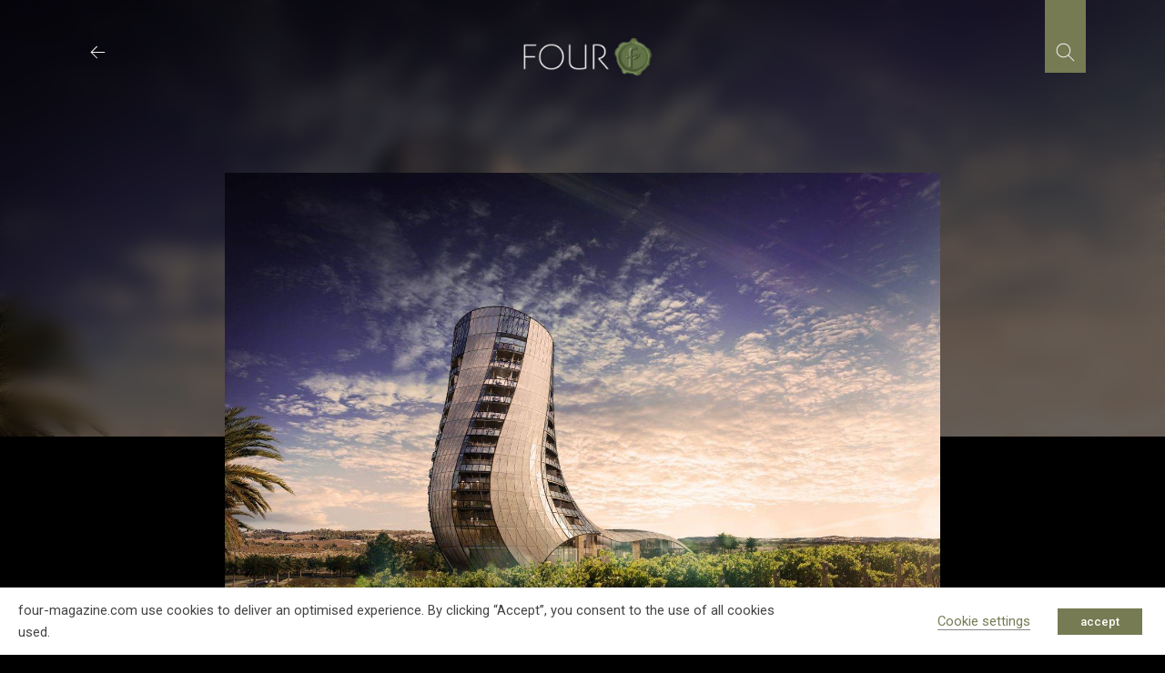

--- FILE ---
content_type: text/html; charset=utf-8
request_url: https://www.google.com/recaptcha/api2/anchor?ar=1&k=6LcniOYhAAAAAHlrvkvKqBE0NT9vQbQt5gn0jM4G&co=aHR0cHM6Ly93d3cuZm91ci1tYWdhemluZS5jb206NDQz&hl=en&v=N67nZn4AqZkNcbeMu4prBgzg&size=invisible&anchor-ms=20000&execute-ms=30000&cb=pl8q29nkhgwu
body_size: 48648
content:
<!DOCTYPE HTML><html dir="ltr" lang="en"><head><meta http-equiv="Content-Type" content="text/html; charset=UTF-8">
<meta http-equiv="X-UA-Compatible" content="IE=edge">
<title>reCAPTCHA</title>
<style type="text/css">
/* cyrillic-ext */
@font-face {
  font-family: 'Roboto';
  font-style: normal;
  font-weight: 400;
  font-stretch: 100%;
  src: url(//fonts.gstatic.com/s/roboto/v48/KFO7CnqEu92Fr1ME7kSn66aGLdTylUAMa3GUBHMdazTgWw.woff2) format('woff2');
  unicode-range: U+0460-052F, U+1C80-1C8A, U+20B4, U+2DE0-2DFF, U+A640-A69F, U+FE2E-FE2F;
}
/* cyrillic */
@font-face {
  font-family: 'Roboto';
  font-style: normal;
  font-weight: 400;
  font-stretch: 100%;
  src: url(//fonts.gstatic.com/s/roboto/v48/KFO7CnqEu92Fr1ME7kSn66aGLdTylUAMa3iUBHMdazTgWw.woff2) format('woff2');
  unicode-range: U+0301, U+0400-045F, U+0490-0491, U+04B0-04B1, U+2116;
}
/* greek-ext */
@font-face {
  font-family: 'Roboto';
  font-style: normal;
  font-weight: 400;
  font-stretch: 100%;
  src: url(//fonts.gstatic.com/s/roboto/v48/KFO7CnqEu92Fr1ME7kSn66aGLdTylUAMa3CUBHMdazTgWw.woff2) format('woff2');
  unicode-range: U+1F00-1FFF;
}
/* greek */
@font-face {
  font-family: 'Roboto';
  font-style: normal;
  font-weight: 400;
  font-stretch: 100%;
  src: url(//fonts.gstatic.com/s/roboto/v48/KFO7CnqEu92Fr1ME7kSn66aGLdTylUAMa3-UBHMdazTgWw.woff2) format('woff2');
  unicode-range: U+0370-0377, U+037A-037F, U+0384-038A, U+038C, U+038E-03A1, U+03A3-03FF;
}
/* math */
@font-face {
  font-family: 'Roboto';
  font-style: normal;
  font-weight: 400;
  font-stretch: 100%;
  src: url(//fonts.gstatic.com/s/roboto/v48/KFO7CnqEu92Fr1ME7kSn66aGLdTylUAMawCUBHMdazTgWw.woff2) format('woff2');
  unicode-range: U+0302-0303, U+0305, U+0307-0308, U+0310, U+0312, U+0315, U+031A, U+0326-0327, U+032C, U+032F-0330, U+0332-0333, U+0338, U+033A, U+0346, U+034D, U+0391-03A1, U+03A3-03A9, U+03B1-03C9, U+03D1, U+03D5-03D6, U+03F0-03F1, U+03F4-03F5, U+2016-2017, U+2034-2038, U+203C, U+2040, U+2043, U+2047, U+2050, U+2057, U+205F, U+2070-2071, U+2074-208E, U+2090-209C, U+20D0-20DC, U+20E1, U+20E5-20EF, U+2100-2112, U+2114-2115, U+2117-2121, U+2123-214F, U+2190, U+2192, U+2194-21AE, U+21B0-21E5, U+21F1-21F2, U+21F4-2211, U+2213-2214, U+2216-22FF, U+2308-230B, U+2310, U+2319, U+231C-2321, U+2336-237A, U+237C, U+2395, U+239B-23B7, U+23D0, U+23DC-23E1, U+2474-2475, U+25AF, U+25B3, U+25B7, U+25BD, U+25C1, U+25CA, U+25CC, U+25FB, U+266D-266F, U+27C0-27FF, U+2900-2AFF, U+2B0E-2B11, U+2B30-2B4C, U+2BFE, U+3030, U+FF5B, U+FF5D, U+1D400-1D7FF, U+1EE00-1EEFF;
}
/* symbols */
@font-face {
  font-family: 'Roboto';
  font-style: normal;
  font-weight: 400;
  font-stretch: 100%;
  src: url(//fonts.gstatic.com/s/roboto/v48/KFO7CnqEu92Fr1ME7kSn66aGLdTylUAMaxKUBHMdazTgWw.woff2) format('woff2');
  unicode-range: U+0001-000C, U+000E-001F, U+007F-009F, U+20DD-20E0, U+20E2-20E4, U+2150-218F, U+2190, U+2192, U+2194-2199, U+21AF, U+21E6-21F0, U+21F3, U+2218-2219, U+2299, U+22C4-22C6, U+2300-243F, U+2440-244A, U+2460-24FF, U+25A0-27BF, U+2800-28FF, U+2921-2922, U+2981, U+29BF, U+29EB, U+2B00-2BFF, U+4DC0-4DFF, U+FFF9-FFFB, U+10140-1018E, U+10190-1019C, U+101A0, U+101D0-101FD, U+102E0-102FB, U+10E60-10E7E, U+1D2C0-1D2D3, U+1D2E0-1D37F, U+1F000-1F0FF, U+1F100-1F1AD, U+1F1E6-1F1FF, U+1F30D-1F30F, U+1F315, U+1F31C, U+1F31E, U+1F320-1F32C, U+1F336, U+1F378, U+1F37D, U+1F382, U+1F393-1F39F, U+1F3A7-1F3A8, U+1F3AC-1F3AF, U+1F3C2, U+1F3C4-1F3C6, U+1F3CA-1F3CE, U+1F3D4-1F3E0, U+1F3ED, U+1F3F1-1F3F3, U+1F3F5-1F3F7, U+1F408, U+1F415, U+1F41F, U+1F426, U+1F43F, U+1F441-1F442, U+1F444, U+1F446-1F449, U+1F44C-1F44E, U+1F453, U+1F46A, U+1F47D, U+1F4A3, U+1F4B0, U+1F4B3, U+1F4B9, U+1F4BB, U+1F4BF, U+1F4C8-1F4CB, U+1F4D6, U+1F4DA, U+1F4DF, U+1F4E3-1F4E6, U+1F4EA-1F4ED, U+1F4F7, U+1F4F9-1F4FB, U+1F4FD-1F4FE, U+1F503, U+1F507-1F50B, U+1F50D, U+1F512-1F513, U+1F53E-1F54A, U+1F54F-1F5FA, U+1F610, U+1F650-1F67F, U+1F687, U+1F68D, U+1F691, U+1F694, U+1F698, U+1F6AD, U+1F6B2, U+1F6B9-1F6BA, U+1F6BC, U+1F6C6-1F6CF, U+1F6D3-1F6D7, U+1F6E0-1F6EA, U+1F6F0-1F6F3, U+1F6F7-1F6FC, U+1F700-1F7FF, U+1F800-1F80B, U+1F810-1F847, U+1F850-1F859, U+1F860-1F887, U+1F890-1F8AD, U+1F8B0-1F8BB, U+1F8C0-1F8C1, U+1F900-1F90B, U+1F93B, U+1F946, U+1F984, U+1F996, U+1F9E9, U+1FA00-1FA6F, U+1FA70-1FA7C, U+1FA80-1FA89, U+1FA8F-1FAC6, U+1FACE-1FADC, U+1FADF-1FAE9, U+1FAF0-1FAF8, U+1FB00-1FBFF;
}
/* vietnamese */
@font-face {
  font-family: 'Roboto';
  font-style: normal;
  font-weight: 400;
  font-stretch: 100%;
  src: url(//fonts.gstatic.com/s/roboto/v48/KFO7CnqEu92Fr1ME7kSn66aGLdTylUAMa3OUBHMdazTgWw.woff2) format('woff2');
  unicode-range: U+0102-0103, U+0110-0111, U+0128-0129, U+0168-0169, U+01A0-01A1, U+01AF-01B0, U+0300-0301, U+0303-0304, U+0308-0309, U+0323, U+0329, U+1EA0-1EF9, U+20AB;
}
/* latin-ext */
@font-face {
  font-family: 'Roboto';
  font-style: normal;
  font-weight: 400;
  font-stretch: 100%;
  src: url(//fonts.gstatic.com/s/roboto/v48/KFO7CnqEu92Fr1ME7kSn66aGLdTylUAMa3KUBHMdazTgWw.woff2) format('woff2');
  unicode-range: U+0100-02BA, U+02BD-02C5, U+02C7-02CC, U+02CE-02D7, U+02DD-02FF, U+0304, U+0308, U+0329, U+1D00-1DBF, U+1E00-1E9F, U+1EF2-1EFF, U+2020, U+20A0-20AB, U+20AD-20C0, U+2113, U+2C60-2C7F, U+A720-A7FF;
}
/* latin */
@font-face {
  font-family: 'Roboto';
  font-style: normal;
  font-weight: 400;
  font-stretch: 100%;
  src: url(//fonts.gstatic.com/s/roboto/v48/KFO7CnqEu92Fr1ME7kSn66aGLdTylUAMa3yUBHMdazQ.woff2) format('woff2');
  unicode-range: U+0000-00FF, U+0131, U+0152-0153, U+02BB-02BC, U+02C6, U+02DA, U+02DC, U+0304, U+0308, U+0329, U+2000-206F, U+20AC, U+2122, U+2191, U+2193, U+2212, U+2215, U+FEFF, U+FFFD;
}
/* cyrillic-ext */
@font-face {
  font-family: 'Roboto';
  font-style: normal;
  font-weight: 500;
  font-stretch: 100%;
  src: url(//fonts.gstatic.com/s/roboto/v48/KFO7CnqEu92Fr1ME7kSn66aGLdTylUAMa3GUBHMdazTgWw.woff2) format('woff2');
  unicode-range: U+0460-052F, U+1C80-1C8A, U+20B4, U+2DE0-2DFF, U+A640-A69F, U+FE2E-FE2F;
}
/* cyrillic */
@font-face {
  font-family: 'Roboto';
  font-style: normal;
  font-weight: 500;
  font-stretch: 100%;
  src: url(//fonts.gstatic.com/s/roboto/v48/KFO7CnqEu92Fr1ME7kSn66aGLdTylUAMa3iUBHMdazTgWw.woff2) format('woff2');
  unicode-range: U+0301, U+0400-045F, U+0490-0491, U+04B0-04B1, U+2116;
}
/* greek-ext */
@font-face {
  font-family: 'Roboto';
  font-style: normal;
  font-weight: 500;
  font-stretch: 100%;
  src: url(//fonts.gstatic.com/s/roboto/v48/KFO7CnqEu92Fr1ME7kSn66aGLdTylUAMa3CUBHMdazTgWw.woff2) format('woff2');
  unicode-range: U+1F00-1FFF;
}
/* greek */
@font-face {
  font-family: 'Roboto';
  font-style: normal;
  font-weight: 500;
  font-stretch: 100%;
  src: url(//fonts.gstatic.com/s/roboto/v48/KFO7CnqEu92Fr1ME7kSn66aGLdTylUAMa3-UBHMdazTgWw.woff2) format('woff2');
  unicode-range: U+0370-0377, U+037A-037F, U+0384-038A, U+038C, U+038E-03A1, U+03A3-03FF;
}
/* math */
@font-face {
  font-family: 'Roboto';
  font-style: normal;
  font-weight: 500;
  font-stretch: 100%;
  src: url(//fonts.gstatic.com/s/roboto/v48/KFO7CnqEu92Fr1ME7kSn66aGLdTylUAMawCUBHMdazTgWw.woff2) format('woff2');
  unicode-range: U+0302-0303, U+0305, U+0307-0308, U+0310, U+0312, U+0315, U+031A, U+0326-0327, U+032C, U+032F-0330, U+0332-0333, U+0338, U+033A, U+0346, U+034D, U+0391-03A1, U+03A3-03A9, U+03B1-03C9, U+03D1, U+03D5-03D6, U+03F0-03F1, U+03F4-03F5, U+2016-2017, U+2034-2038, U+203C, U+2040, U+2043, U+2047, U+2050, U+2057, U+205F, U+2070-2071, U+2074-208E, U+2090-209C, U+20D0-20DC, U+20E1, U+20E5-20EF, U+2100-2112, U+2114-2115, U+2117-2121, U+2123-214F, U+2190, U+2192, U+2194-21AE, U+21B0-21E5, U+21F1-21F2, U+21F4-2211, U+2213-2214, U+2216-22FF, U+2308-230B, U+2310, U+2319, U+231C-2321, U+2336-237A, U+237C, U+2395, U+239B-23B7, U+23D0, U+23DC-23E1, U+2474-2475, U+25AF, U+25B3, U+25B7, U+25BD, U+25C1, U+25CA, U+25CC, U+25FB, U+266D-266F, U+27C0-27FF, U+2900-2AFF, U+2B0E-2B11, U+2B30-2B4C, U+2BFE, U+3030, U+FF5B, U+FF5D, U+1D400-1D7FF, U+1EE00-1EEFF;
}
/* symbols */
@font-face {
  font-family: 'Roboto';
  font-style: normal;
  font-weight: 500;
  font-stretch: 100%;
  src: url(//fonts.gstatic.com/s/roboto/v48/KFO7CnqEu92Fr1ME7kSn66aGLdTylUAMaxKUBHMdazTgWw.woff2) format('woff2');
  unicode-range: U+0001-000C, U+000E-001F, U+007F-009F, U+20DD-20E0, U+20E2-20E4, U+2150-218F, U+2190, U+2192, U+2194-2199, U+21AF, U+21E6-21F0, U+21F3, U+2218-2219, U+2299, U+22C4-22C6, U+2300-243F, U+2440-244A, U+2460-24FF, U+25A0-27BF, U+2800-28FF, U+2921-2922, U+2981, U+29BF, U+29EB, U+2B00-2BFF, U+4DC0-4DFF, U+FFF9-FFFB, U+10140-1018E, U+10190-1019C, U+101A0, U+101D0-101FD, U+102E0-102FB, U+10E60-10E7E, U+1D2C0-1D2D3, U+1D2E0-1D37F, U+1F000-1F0FF, U+1F100-1F1AD, U+1F1E6-1F1FF, U+1F30D-1F30F, U+1F315, U+1F31C, U+1F31E, U+1F320-1F32C, U+1F336, U+1F378, U+1F37D, U+1F382, U+1F393-1F39F, U+1F3A7-1F3A8, U+1F3AC-1F3AF, U+1F3C2, U+1F3C4-1F3C6, U+1F3CA-1F3CE, U+1F3D4-1F3E0, U+1F3ED, U+1F3F1-1F3F3, U+1F3F5-1F3F7, U+1F408, U+1F415, U+1F41F, U+1F426, U+1F43F, U+1F441-1F442, U+1F444, U+1F446-1F449, U+1F44C-1F44E, U+1F453, U+1F46A, U+1F47D, U+1F4A3, U+1F4B0, U+1F4B3, U+1F4B9, U+1F4BB, U+1F4BF, U+1F4C8-1F4CB, U+1F4D6, U+1F4DA, U+1F4DF, U+1F4E3-1F4E6, U+1F4EA-1F4ED, U+1F4F7, U+1F4F9-1F4FB, U+1F4FD-1F4FE, U+1F503, U+1F507-1F50B, U+1F50D, U+1F512-1F513, U+1F53E-1F54A, U+1F54F-1F5FA, U+1F610, U+1F650-1F67F, U+1F687, U+1F68D, U+1F691, U+1F694, U+1F698, U+1F6AD, U+1F6B2, U+1F6B9-1F6BA, U+1F6BC, U+1F6C6-1F6CF, U+1F6D3-1F6D7, U+1F6E0-1F6EA, U+1F6F0-1F6F3, U+1F6F7-1F6FC, U+1F700-1F7FF, U+1F800-1F80B, U+1F810-1F847, U+1F850-1F859, U+1F860-1F887, U+1F890-1F8AD, U+1F8B0-1F8BB, U+1F8C0-1F8C1, U+1F900-1F90B, U+1F93B, U+1F946, U+1F984, U+1F996, U+1F9E9, U+1FA00-1FA6F, U+1FA70-1FA7C, U+1FA80-1FA89, U+1FA8F-1FAC6, U+1FACE-1FADC, U+1FADF-1FAE9, U+1FAF0-1FAF8, U+1FB00-1FBFF;
}
/* vietnamese */
@font-face {
  font-family: 'Roboto';
  font-style: normal;
  font-weight: 500;
  font-stretch: 100%;
  src: url(//fonts.gstatic.com/s/roboto/v48/KFO7CnqEu92Fr1ME7kSn66aGLdTylUAMa3OUBHMdazTgWw.woff2) format('woff2');
  unicode-range: U+0102-0103, U+0110-0111, U+0128-0129, U+0168-0169, U+01A0-01A1, U+01AF-01B0, U+0300-0301, U+0303-0304, U+0308-0309, U+0323, U+0329, U+1EA0-1EF9, U+20AB;
}
/* latin-ext */
@font-face {
  font-family: 'Roboto';
  font-style: normal;
  font-weight: 500;
  font-stretch: 100%;
  src: url(//fonts.gstatic.com/s/roboto/v48/KFO7CnqEu92Fr1ME7kSn66aGLdTylUAMa3KUBHMdazTgWw.woff2) format('woff2');
  unicode-range: U+0100-02BA, U+02BD-02C5, U+02C7-02CC, U+02CE-02D7, U+02DD-02FF, U+0304, U+0308, U+0329, U+1D00-1DBF, U+1E00-1E9F, U+1EF2-1EFF, U+2020, U+20A0-20AB, U+20AD-20C0, U+2113, U+2C60-2C7F, U+A720-A7FF;
}
/* latin */
@font-face {
  font-family: 'Roboto';
  font-style: normal;
  font-weight: 500;
  font-stretch: 100%;
  src: url(//fonts.gstatic.com/s/roboto/v48/KFO7CnqEu92Fr1ME7kSn66aGLdTylUAMa3yUBHMdazQ.woff2) format('woff2');
  unicode-range: U+0000-00FF, U+0131, U+0152-0153, U+02BB-02BC, U+02C6, U+02DA, U+02DC, U+0304, U+0308, U+0329, U+2000-206F, U+20AC, U+2122, U+2191, U+2193, U+2212, U+2215, U+FEFF, U+FFFD;
}
/* cyrillic-ext */
@font-face {
  font-family: 'Roboto';
  font-style: normal;
  font-weight: 900;
  font-stretch: 100%;
  src: url(//fonts.gstatic.com/s/roboto/v48/KFO7CnqEu92Fr1ME7kSn66aGLdTylUAMa3GUBHMdazTgWw.woff2) format('woff2');
  unicode-range: U+0460-052F, U+1C80-1C8A, U+20B4, U+2DE0-2DFF, U+A640-A69F, U+FE2E-FE2F;
}
/* cyrillic */
@font-face {
  font-family: 'Roboto';
  font-style: normal;
  font-weight: 900;
  font-stretch: 100%;
  src: url(//fonts.gstatic.com/s/roboto/v48/KFO7CnqEu92Fr1ME7kSn66aGLdTylUAMa3iUBHMdazTgWw.woff2) format('woff2');
  unicode-range: U+0301, U+0400-045F, U+0490-0491, U+04B0-04B1, U+2116;
}
/* greek-ext */
@font-face {
  font-family: 'Roboto';
  font-style: normal;
  font-weight: 900;
  font-stretch: 100%;
  src: url(//fonts.gstatic.com/s/roboto/v48/KFO7CnqEu92Fr1ME7kSn66aGLdTylUAMa3CUBHMdazTgWw.woff2) format('woff2');
  unicode-range: U+1F00-1FFF;
}
/* greek */
@font-face {
  font-family: 'Roboto';
  font-style: normal;
  font-weight: 900;
  font-stretch: 100%;
  src: url(//fonts.gstatic.com/s/roboto/v48/KFO7CnqEu92Fr1ME7kSn66aGLdTylUAMa3-UBHMdazTgWw.woff2) format('woff2');
  unicode-range: U+0370-0377, U+037A-037F, U+0384-038A, U+038C, U+038E-03A1, U+03A3-03FF;
}
/* math */
@font-face {
  font-family: 'Roboto';
  font-style: normal;
  font-weight: 900;
  font-stretch: 100%;
  src: url(//fonts.gstatic.com/s/roboto/v48/KFO7CnqEu92Fr1ME7kSn66aGLdTylUAMawCUBHMdazTgWw.woff2) format('woff2');
  unicode-range: U+0302-0303, U+0305, U+0307-0308, U+0310, U+0312, U+0315, U+031A, U+0326-0327, U+032C, U+032F-0330, U+0332-0333, U+0338, U+033A, U+0346, U+034D, U+0391-03A1, U+03A3-03A9, U+03B1-03C9, U+03D1, U+03D5-03D6, U+03F0-03F1, U+03F4-03F5, U+2016-2017, U+2034-2038, U+203C, U+2040, U+2043, U+2047, U+2050, U+2057, U+205F, U+2070-2071, U+2074-208E, U+2090-209C, U+20D0-20DC, U+20E1, U+20E5-20EF, U+2100-2112, U+2114-2115, U+2117-2121, U+2123-214F, U+2190, U+2192, U+2194-21AE, U+21B0-21E5, U+21F1-21F2, U+21F4-2211, U+2213-2214, U+2216-22FF, U+2308-230B, U+2310, U+2319, U+231C-2321, U+2336-237A, U+237C, U+2395, U+239B-23B7, U+23D0, U+23DC-23E1, U+2474-2475, U+25AF, U+25B3, U+25B7, U+25BD, U+25C1, U+25CA, U+25CC, U+25FB, U+266D-266F, U+27C0-27FF, U+2900-2AFF, U+2B0E-2B11, U+2B30-2B4C, U+2BFE, U+3030, U+FF5B, U+FF5D, U+1D400-1D7FF, U+1EE00-1EEFF;
}
/* symbols */
@font-face {
  font-family: 'Roboto';
  font-style: normal;
  font-weight: 900;
  font-stretch: 100%;
  src: url(//fonts.gstatic.com/s/roboto/v48/KFO7CnqEu92Fr1ME7kSn66aGLdTylUAMaxKUBHMdazTgWw.woff2) format('woff2');
  unicode-range: U+0001-000C, U+000E-001F, U+007F-009F, U+20DD-20E0, U+20E2-20E4, U+2150-218F, U+2190, U+2192, U+2194-2199, U+21AF, U+21E6-21F0, U+21F3, U+2218-2219, U+2299, U+22C4-22C6, U+2300-243F, U+2440-244A, U+2460-24FF, U+25A0-27BF, U+2800-28FF, U+2921-2922, U+2981, U+29BF, U+29EB, U+2B00-2BFF, U+4DC0-4DFF, U+FFF9-FFFB, U+10140-1018E, U+10190-1019C, U+101A0, U+101D0-101FD, U+102E0-102FB, U+10E60-10E7E, U+1D2C0-1D2D3, U+1D2E0-1D37F, U+1F000-1F0FF, U+1F100-1F1AD, U+1F1E6-1F1FF, U+1F30D-1F30F, U+1F315, U+1F31C, U+1F31E, U+1F320-1F32C, U+1F336, U+1F378, U+1F37D, U+1F382, U+1F393-1F39F, U+1F3A7-1F3A8, U+1F3AC-1F3AF, U+1F3C2, U+1F3C4-1F3C6, U+1F3CA-1F3CE, U+1F3D4-1F3E0, U+1F3ED, U+1F3F1-1F3F3, U+1F3F5-1F3F7, U+1F408, U+1F415, U+1F41F, U+1F426, U+1F43F, U+1F441-1F442, U+1F444, U+1F446-1F449, U+1F44C-1F44E, U+1F453, U+1F46A, U+1F47D, U+1F4A3, U+1F4B0, U+1F4B3, U+1F4B9, U+1F4BB, U+1F4BF, U+1F4C8-1F4CB, U+1F4D6, U+1F4DA, U+1F4DF, U+1F4E3-1F4E6, U+1F4EA-1F4ED, U+1F4F7, U+1F4F9-1F4FB, U+1F4FD-1F4FE, U+1F503, U+1F507-1F50B, U+1F50D, U+1F512-1F513, U+1F53E-1F54A, U+1F54F-1F5FA, U+1F610, U+1F650-1F67F, U+1F687, U+1F68D, U+1F691, U+1F694, U+1F698, U+1F6AD, U+1F6B2, U+1F6B9-1F6BA, U+1F6BC, U+1F6C6-1F6CF, U+1F6D3-1F6D7, U+1F6E0-1F6EA, U+1F6F0-1F6F3, U+1F6F7-1F6FC, U+1F700-1F7FF, U+1F800-1F80B, U+1F810-1F847, U+1F850-1F859, U+1F860-1F887, U+1F890-1F8AD, U+1F8B0-1F8BB, U+1F8C0-1F8C1, U+1F900-1F90B, U+1F93B, U+1F946, U+1F984, U+1F996, U+1F9E9, U+1FA00-1FA6F, U+1FA70-1FA7C, U+1FA80-1FA89, U+1FA8F-1FAC6, U+1FACE-1FADC, U+1FADF-1FAE9, U+1FAF0-1FAF8, U+1FB00-1FBFF;
}
/* vietnamese */
@font-face {
  font-family: 'Roboto';
  font-style: normal;
  font-weight: 900;
  font-stretch: 100%;
  src: url(//fonts.gstatic.com/s/roboto/v48/KFO7CnqEu92Fr1ME7kSn66aGLdTylUAMa3OUBHMdazTgWw.woff2) format('woff2');
  unicode-range: U+0102-0103, U+0110-0111, U+0128-0129, U+0168-0169, U+01A0-01A1, U+01AF-01B0, U+0300-0301, U+0303-0304, U+0308-0309, U+0323, U+0329, U+1EA0-1EF9, U+20AB;
}
/* latin-ext */
@font-face {
  font-family: 'Roboto';
  font-style: normal;
  font-weight: 900;
  font-stretch: 100%;
  src: url(//fonts.gstatic.com/s/roboto/v48/KFO7CnqEu92Fr1ME7kSn66aGLdTylUAMa3KUBHMdazTgWw.woff2) format('woff2');
  unicode-range: U+0100-02BA, U+02BD-02C5, U+02C7-02CC, U+02CE-02D7, U+02DD-02FF, U+0304, U+0308, U+0329, U+1D00-1DBF, U+1E00-1E9F, U+1EF2-1EFF, U+2020, U+20A0-20AB, U+20AD-20C0, U+2113, U+2C60-2C7F, U+A720-A7FF;
}
/* latin */
@font-face {
  font-family: 'Roboto';
  font-style: normal;
  font-weight: 900;
  font-stretch: 100%;
  src: url(//fonts.gstatic.com/s/roboto/v48/KFO7CnqEu92Fr1ME7kSn66aGLdTylUAMa3yUBHMdazQ.woff2) format('woff2');
  unicode-range: U+0000-00FF, U+0131, U+0152-0153, U+02BB-02BC, U+02C6, U+02DA, U+02DC, U+0304, U+0308, U+0329, U+2000-206F, U+20AC, U+2122, U+2191, U+2193, U+2212, U+2215, U+FEFF, U+FFFD;
}

</style>
<link rel="stylesheet" type="text/css" href="https://www.gstatic.com/recaptcha/releases/N67nZn4AqZkNcbeMu4prBgzg/styles__ltr.css">
<script nonce="GHcF3SE-tVuHT2AY_ss_Mg" type="text/javascript">window['__recaptcha_api'] = 'https://www.google.com/recaptcha/api2/';</script>
<script type="text/javascript" src="https://www.gstatic.com/recaptcha/releases/N67nZn4AqZkNcbeMu4prBgzg/recaptcha__en.js" nonce="GHcF3SE-tVuHT2AY_ss_Mg">
      
    </script></head>
<body><div id="rc-anchor-alert" class="rc-anchor-alert"></div>
<input type="hidden" id="recaptcha-token" value="[base64]">
<script type="text/javascript" nonce="GHcF3SE-tVuHT2AY_ss_Mg">
      recaptcha.anchor.Main.init("[\x22ainput\x22,[\x22bgdata\x22,\x22\x22,\[base64]/[base64]/[base64]/ZyhXLGgpOnEoW04sMjEsbF0sVywwKSxoKSxmYWxzZSxmYWxzZSl9Y2F0Y2goayl7RygzNTgsVyk/[base64]/[base64]/[base64]/[base64]/[base64]/[base64]/[base64]/bmV3IEJbT10oRFswXSk6dz09Mj9uZXcgQltPXShEWzBdLERbMV0pOnc9PTM/bmV3IEJbT10oRFswXSxEWzFdLERbMl0pOnc9PTQ/[base64]/[base64]/[base64]/[base64]/[base64]\\u003d\x22,\[base64]\x22,\x22w5rCpcOwCsK4w6TCsyXCvA/[base64]/w5TDusKzBHvDhB0kwrMyw5xlwrJuwodzXcKBBG1oDljCnsK6w6dBw5gyB8OBwpBZw7bDiGXCh8KjVcKRw7nCkcK5A8K6wprChMOoQMOYS8KYw4jDkMO/wp0iw5cxwq/Dpn01wqjCnQTDk8K/wqJYw4PClsOSXXnCosOxGTXDvWvCq8KxPDPCgMOew4XDrlQPwoxvw7FSMsK1AG1VfiUgw41jwrPDiQU/QcOpAsKNe8O4w6XCpMOZIgbCmMO6TsKqB8K5wo47w7t9wojCnMOlw79awoDDmsKewpYXwobDo0LCqC8OwpE0wpFXw5DDjDRUYMKFw6nDusOPUkgDf8KNw6t3w6/CvWU0wpnDiMOwwrbCocK1wp7Cq8KGFsK7wqx8wpg9wq17w7PCvjgxw7bCvQrDjGTDoBtfUcOCwp17w54TAcOiwqbDpsKVYDPCvC8UWxzCvMOgIMKnwpbDqhzCl3Eee8K/w7tBw4pKOBoDw4zDiMKgYcOAXMK6wrhpwrnDnFvDksKuASbDpwzCp8O+w6VhDirDg0NhwqQRw6UXHlzDosOgw7J/InzCtMK/QCPDtlwYwpzCgCLCp3TDtAsowoTDqQvDrBd9EGhUw4zCjC/CqMKTaQNNaMOVDWXCt8O/w6XDkQzCncKme1NPw6JqwolLXQrCjjHDncODw4Q7w6bCtzvDgAhAwq3DgwlnFHgwwqQVworDoMOTw7k2w5dNW8OMeloIPQJgQmnCu8KIw5APwoIAw57DhsOnBcKqb8KeM0/Cu2HDp8Olfw0BOXxew4dUBW7DnsKcQ8K/wqLDnUrCncKPwqPDkcKDwp/Djz7CicKbUEzDicKLwrTDsMKww7/Dt8OrNgTCgG7DhMO1w4vCj8OZfMKow4DDu3wEPBMTYsO2f0ZWDcO4OcONFEtMwozCs8OyUMKPQUoHwrbDgEM/wpMCCsKNwr7Cu30Pw4k6AMKSw4HCucOMw7XCnMKPAsKmQwZEPynDpsO7w4I+wo9jdnczw6rDpm7DgsK+w63CvsO0wqjCpcOywokAZsKrRg/Cv3DDhMOXwqFaBcKvHFzCtCfDvsORw5jDmsKMdyfCh8K3BT3CrlYjRMOAwpfCu8OWw78mAmRqQkzCrsKvw4gBZMOWMWvDhMKdc0zCi8O/[base64]/DoCDDs8OjGX3DjiN0OBVowobCgSQ4wrsJPHDCm8KhwoXClDDCqy/DtgVcw4HDmcKfw78Rw5NaRE3Dv8Kuwq7Dp8OIccOwNsOFwqxkw74NWBnDosKJwonCuDcLSSzCoMO5TMKcw4xjwpfCkWZ/PsO/EMKTRm7CrkIyInDCtFzDv8KiwpUxQcKbYcKJw5lMIsKED8ONw4bDqEHCl8OqwrcASsOTZw9rHMOlw6/Ck8Oww5TCtwZLw7chw5fCnlA2AAQuw6LCtBrDtGlCQgoMKy9Rw7jDjxZcDwtnU8Klw6Yqw5TCi8OTY8ONwrFdGsKoEMKJam9+w7PDkjTDtcKiwpDCgXnDvFfDhzARRA4uZCtoV8K2wqFVwpFHJh0Ow7zCuAJAw6vCjH1owo8kKUbClEMAw4bCh8KXw7psDl/CvmLDrsKfO8KkwqnDnk4vIsKkwp/DosKlMUgewpHCssOyS8ONwpzDtSLDiE8QRsKnw7/DsMK+ecKUwr1fw5U0J1/Cr8KmERJ6AjjCrELDjMKrw5rCmsOFw47CoMOzYMKDw6/CpT/[base64]/BsK1HyvCmn3CsGgIwrTClMKIMhJqw6fDhx/[base64]/DqcKTw4TCs2NrYTLDuTMKNcKWWjF7WxnDoX/DpQskwpMUwqEETcK1wrJLw4oZwr1mU8OmU3A1Hw7Cog/CtzU9BhECRTrDj8Osw45xw6DDq8OAw4lSw7nCssKbHBB5wprCliHCh1JUXcO5fMK1wprCpMOKwoLCg8OzAnTDjMKgenfCtmJvIVkzwrFfwppnw4vChcKDw7bCtMKHwq1cHT7DtxoBw4HCmcOgfGZYwppAw5tkwqXCjcKAw6/Dm8OITwxKwooJwq1pXSzCisO8w64vw75OwolPUx/DoMKqJgk2KDDDq8KqLMK9w7PDrMObUMOlw5U/MMO9wqQaw6fDssK9eEwcw74lw70lwpoUw5/CpcKVQcKZw5Nncy/Dp2svw6xIaxUfwpsVw5fDksOLwqnDicKTw4IIwoFTCkbDqcKCwo/DvUfCt8O6SsKuw5/[base64]/[base64]/Ds8Kkwq3Dr8OGw7QVAMOTwoggSsK9e8KBc8Kiwq7DmyxAw692amN3DXoXajHDkcKRPBrDisOWQMOsw5rCrwHDicKpWgs/[base64]/wrUrw5ZtwoPCojk9dHjCjHI9TcKyAcO5wp3DrCbDmRbCnTgsesK4w75vLg7DicODwoDCnnXCnMKUw6nCindNJXvDnjbDt8O0wrUww4fDskJvwpLCuRYjw7vCmFIKBcOHYMKpE8OFwot7w5nCo8O0GFvClDXDsT/DjGDDiVnCh1XCmS/Dr8KyGsK/ZcK/GsOZcmDCuUdBwr7CpGIGOGMvcwTDkXPDtT3CjcKPF0tgwphjwodOw5nDrMKHdU8Nw5DCosK2wqTDqsOPwpPDiMOjJFvCtQc8MMKOwr3DlE8qwqB/[base64]/Dl3bCp8OXw5rCgsKIwolFBRZtwqnDpynCo8KiW2lSw5LCm8KTw5cHKkY0w4nDnH/[base64]/Cl8O/w6V/wqJTw61sQi3CkcOOwrfDoMK8w6nCnHrDmcOZw5dmIWwWwqYhw60xYi/CocOSw78Lw4NYOgXDo8KiYcKhSGEpwqheEk3Cm8KLwqDDoMOFZljCngHDu8Kse8KaOMKOw43Cg8KKDEJMwozCoMK+JsKmNm/DilHCucOtw4IOAGzDnyfCs8OYw5rCm2Rlc8ORw6Usw78mwrEpdUdwIhIow63DnzExJcOXwoBCwrlmwprDqcKiw7/Dt2g5wqFWwoM9YRFzw6Nsw4cowoTDl0oXw7PCusO3w7N8XsOjZMOEwro6wpvCrBzDiMOyw6DDr8O+wpFQYsO3wroiccObw7fDs8KLwoccXcKzwrIswo7CtTDCvcKYwr5ORMK5X3ZCwrvCscK9UsK1TgRjUsOYw7p9U8KGZMKFw5ECBDw2R8KmPsOIwo4gHsO/VMK0w5JWw7HCgxzDpsO+w7rCt1LDjsO+EXvCqMKWAsKKOcKkw7bDiRsvD8KNwp7ChsKaBcOpwokzw7HCrywZw4AdT8K8wrfCk8OxYMO8RWLCvVwSdyVVTiHCgyfCicKxZVsTwqTDpEtxwrzDnMK+w7XCv8ODBU/CugnDtg/DsnVJOsOXGD0gwrfDj8OiJsOzIEgsZ8Kiw50Uw6zDicOtbsKra27DnxDCvcKyGsOpH8K/wokPw5rCqht9X8K9wrU/wr9AwrBMw6RMw7w7wr3Dg8KLAHDDnlB+QCrCj07CvAYfcx8vwqsDw6nDusOawp82UMKoa2s6B8KVD8OrTcO9wqZmw4sKX8OzCGtXwrfCr8OUwpHDhD4LVU/ClUBnBcKHbzTCllnDtiHCvcKVZMKCw7PChcOUUcODTkLChMOiwrR9wqowQ8O4w4HDjDzCr8KBTA9KwoIxwqPCjjvDqDjDpAIrw6wXGwHCqMOwwprDh8K8S8O+wp7CljvDsB4rZ0DCihMvd24gwpzCucO0FMK+w7osw7/[base64]/[base64]/DmSDDjcKtLsOqw50cQTnClzPDsQLCmj3DiUcewoRHwqcPw73CvSTDmBvCpMO5R1bCj27DqcKaCsKuHzV0O27Dg3cawq3CmMKYw7zDgMKkwqDCtj/DnSjDpEjDowHClMKQVMKUwrsowpBbKlFPw7HDlWljw4Y/W0diw5NpW8KLHFbCrlFUwqspZMKjCcKiwpE3w5rDisO+VsOrC8O1I2Ycw5rClcKLS2QbeMKCwr5rwpbDixfCtlrDs8OFwp1MTBkVOlkWwoxUw7oOw7ANw5JjKiUuHXXDgystwoInwqtTw6HDkcO3w5fDpDbCg8KWDnjDrGbDmMK1wqpiwo9WYzLCncO/MAx8Q2w+DDLDp1l1w4/[base64]/[base64]/QsKjJQQDD1d3w6rDoMKnazPDoiouSSnCrVVJbcKMK8KRw6lAf0o1w5Ubw6rDnmHChsK8w7NffmjCn8KZQkzDnhpiwp8vMQ9YEgJ9wr/DmcKfw5PDgMKQw6jDo0LChlBoCsO6wrtJQ8KSLGPDonp/wq3ClsKfwqPDssOJw7XDkgLCqRjDlsOnwpUxwqTCqMOeel9nbMKqw6vDjH7DtznChx/[base64]/w4HCvVPDnQ4BL8O/TQBbw7bCmSnCvsK0M8O4NsKqKcKww4jDlMKJwqF4TDE1w73Cs8OMw7XCgcO4w7EEZ8ONUcObwqklwovDm3PCl8Klw63CuFPDr1UnEwrDsMKSw5IVw5PDiEfChsOLQMOUHcO8w4nCssOlw7Bhw4HCjwrChsOow6fCllXDgsOgLMO/S8O0ZA3Dt8KIbsK+ZU4Nw70dw73DlkPCjsO6wrVpw6EOAFUpw7jDgsKqw7DCjMOOwp/DicKdw5E1wppSHsKPVcKXw6jCssK/w5nChcKhwqE2w5XCnwdTV28MeMOGw6Aww5LCnE7DvBjDi8O3worCrT7CuMOawpd4w7/[base64]/fiXCimnDtMO3IHVow6vDoVt+wrBMOSjDsQBTwpXDvyrCsEwiShxPw5TCl1JnEMOewrAiwqzDixszw73CvQZOasOubcOKRsOzBMOHWmXDrSEdw6bCmDTDhDhlXcKXw54IworDu8OsWMOKJn/DsMOraMOHUcKiw4jDp8KvLBtuc8O1w4vCmHDCk1wtwpw0UsKNwoPCrMOMKw0bKsOiw6jDtlMzXMK3w7/CglzDrsO8w611YGdrwp/DkjXCkMODw6F3w47DgMOhwpzDll5NT0XCnMKUIMKHwpjCqMKSwpQ7w5fDr8KeKWzDuMKHIQfChcK1XDbCiS3Cp8OaVxrCmhXDo8Kiw6hVMcK0QMKuCcKCAQfDsMO+FsOiFsONb8Kmwq/DqcKwXy1dw67CvcOkKWPChsOGGcKkAMKxwpw/woElU8KSw5TDp8OMccO1OwPDhlrDvMOPw6oVwp1+w6FqwoXClFPDqWfCqWnCqxbDoMOeUcOxwonDssO0w6fDuMOkw77Dn2Y6K8OqVy3Dsygbw7PCnkNnw5BMPA/CuTvDmFrCpcOEZsOaW8KZWMOUTkdtJmtowq05VMKMw5XCnXwzw5M/w43Dh8OPUsK0w4ATw5fDtR3ChhA2JSDClmDChTM1w7dHw6RwYn/[base64]/Dk8OTKsO9wqNywrPCtVXCgcKjccOTecOLCAHCnWlOw6YeVsO8wrDComV6wrw8fMKtUgDDucO4wppowrDCg3Ucw7/[base64]/CmirDixTDisOdw6kHwpjDgWlEGBRlw7bDpGzCgQN1IWEjDcOPccKRb2zDhcOCPHQMfxTDunrDvMO4w4wQwpbDm8KbwrQGw7s0w7/ClgLDtMOdYFrCmHzCv2oew4PDv8Kew6U/YsKtw5XCnG49w7vCsMKpwpERw4XCjk5DCcOnSg7DrMKJGsO1w7Izw4Q3PEDDoMKKKBXChklzwoQxZcOSwqHDtQPCjMKuwplawqHDohoywroow7HDognDuVzDusOww77Cpi/Ds8KUwobCrcOFwocVw7PDiQ5OUGl4woxgQsKKZ8KUCcOPwo9bUR7CpXvCqjvDssKRIR/DqMK7wr7CriMFw6XCjMOrHiDCiXhRW8KRZx7Dv2w9NW9zLcOMGl4cbEvDrGnDg1TDs8K+wqDDksO8P8KZFFjDgsKqNVBWQcKAwpJcRRDDiSAfLsKCw4DDlcOHR8Oxw5vCtVHDt8Oqw6owwpXDpTbDr8OYw5YGwpdRwoDDo8KVP8KUwo5Xwq3DllzDiD5+wo7DvyPCug/DisOPDcO4QsOtAnxGw7xTwogKwqjDsClvNxAtwqpgd8K8PHNZwrrCgW9fBGjCgsK1dsOIwpRew77CvsOrd8Otw4XDssKIPVXDmcKVU8K0w4XDsG5uwpErwpTDhMK2e3InwqPDoH8sw7zDgULCoXEgRFTCq8KKw5bCmzZUw4rDusKbMltnwqjDqyANwp/[base64]/[base64]/[base64]/CkynDjcKFK8O9eDHDucOpX8KlE8Kfw4TDkhw/JwLDk21qwqZVwpvCsMKMG8OjSsKLasOQwq/DtcObw4glw48hw7LCuV7DlxxKS3NKwpkIw7PCn05bWH0hCC5kwqgVcVF7N8Ozwp3CqBvCljwrGcK8w4R/w58BwqfDosK2wo4SLXDDscKSDRLCvV4Dwph8woXCrcKDQcKaw4Z5w7nCr2lrL8O5w4jDqkPDixjDrMKyw5dWw7NIA05Mwo/[base64]/B3vClFoSP8OQNFJrXMKwMMKqwr/Cl8OFw7PDn00GY8O/[base64]/CkXxbwrIiw7IWM8KlQwLDnMKzYcOowo1EV8OTw6/CrcKSehrDj8KewrBRw73CgcOdTgAPNsK+wpbDvcK/wp8QEnpCPAx0wobClsKtwp/DtsKdcMKjccKZwoPDqcOVC2JFwqs4w4tMWQhewqXCpybChx5MbcOPw4NGJnQtwrjCuMK9Lm/Dq1gNfjlNY8KxbMOTwpzDhsOxw5kNCMONwo/Dl8OEwqgrDEU1d8KEw4Ntf8KOGRbCtXPDlURTWcOew5jDjH4vbUEswr/DgRYOwqnDrE8fUGgNAMOTdjp7w5TDtkPCrsK/JMKEw6fCgToRwoQ4JVUHW3/ClsOmw5cFwpLDpcOHZE1PRcKpUSzCqX3Dr8KJaWJqNmrDnMKZPTcoIQEywqA/w6HDi2bDl8OYDcKjbRTDoMKaFynDk8ObJF4tworCtFjDqsKew5XDqMOzw5Euw7zDo8KMYF7CjwvDoEw+w5wtwrDCuh92w6HCvGHCmjNOw6PDvAYjbMO2w67CuXnDrB5Jw6UDw47CmsOJw5BHAiBpH8KuX8KhFsOZwpVgw4/[base64]/[base64]/w7ERwp7CocO8U8OJwqXCtiU6wr/DsMKyw6xJYk9JwrTCusOhXAZ/H2zDvMOAw43DlTxvG8KJwp3Dn8K2wrjCh8KMEhbDlWPCrcO/ScOVwrtHaUF5dCHDuB1kwpDDlXJOX8OlwpDCocOyeyc5wo4twp7DnQ7Cu20hwrshWsOgADVgw4LDtgPCiDtgVn3Cgz5Ef8KVOMOywrLDmkcSwoh4ZcO1w7PDkcKXWsK1w7zDvsKPw78Bw5UiU8K2wo/DlcKMBS1pZMOjQMKaIsOjwpRdd05FwrASw5lrcAsmPQrCqXVjAsOYT3E7JFgAw69BDcK7w6vCs8O5ND4gw51XJMKJBsOwwog6aHrCn28vRsK1fhHDncO5PsO2wqMLCMKRw5rDpRwcw4ALw6V5b8KNMyzCh8OmH8K/wp3DksOXwoAYWGTCknHDtC1vwr4rw7LDj8KAakDDocOLOknDgsO7Y8KnHQ3CgQF5w79Ewq3CvhANC8OMFic9wpA1ZMKdw43DtUDCkB/DqS7CgsOXwrrDjMKeQ8OmcFgaw6dNZ39ETMOzUErCoMKBVMKIw4AHOznDuBcebBrDtMK3w64tasKSVC9SwrElwpoMw7Nzw7zClW/CjcKuPAohaMOfWMOPeMKHRVtWwrrDrB4Ow5M4GATCisOUwrkSc3Bcwp0LwrjCisKUAcKLJy40e2LCncKAFMOobMOaVUEEFUXDksK1V8OPwoDDkSHDt390UU/DnQo7WHQww6/DkxTDhB7CqXXDlMOgwpnDuMOqGcOYDcOFwo5mb0hZYMK6w5nCu8K4YMO/Ml5YdsOMw5Ntw6HDtSZuwr/Dr8OiwpwLwrRww7XCmwTDuxPDlmzCr8KbS8KwWD4VwpTDgVrDgRcMdn3Cni7ChcOpwqTDocO7a3lEwqzCl8K1Y2fDj8O/w6t7w61IZ8KBAcOKKcKKwqBQBcOUw4Fsw7nDoFZLABguFMOHw6tdKsOIb2Q/[base64]/HMKQwoXDgsOdFxV8KUwYw7rCnRE1wqTDsMO2wozCtcO7MQLDmFlcXXYbw6PDtMK+cjIiwrXCv8KWVlcTfcK0LxVHw5suwqtTGcOfw6Frwo7CiRjClMObIMOuDFYSLm8Le8OBw54STcOlwpdGwrNzegEbwp/DrT5AwojCtGPDn8KaQMKfwrV2PsK7GMObBcOkwo7DoChnwoHDu8OZw6IZw6bDl8Otw77Co33CpcOZw6pnahLDhcKLdRw4UsKhw4UQwqQxQxAdwow5wqZWAx3DhQNCCsKSG8OsTMKgwoEFw7YHwpfDnkxwVU/DnwUOw7BfJgpzLsKrw4bDrTcXSkrChXfDo8OsIcOiwqPDq8K+cC4zMiFWd03DhzbCkR/DvFoZw68LwpVqw6pyDR8dHcKZRjZCw6ldMibCpMKTK1XDscOoWMKPN8OSwpbChcOlw5Ahw4dRwqgCfcOwVMKVw6vDoMOZwpIoBsKbw55lwpfCpcOkGcOGwqNkwpgwUypBWTAFwo7Ds8OoUMKkw5YXw4PDqMKcS8KWw5/[base64]/dcKnwrVYw5vDpcOUXhjDrsOlFAfDqcOHTsOAVihfw7LDkRvCsU/CgMKKw5fDnMOmVTg7McOcw5llQFckwoXDrWc0bsKTwp3Cg8KtHBfDpDNhXhbCkwHCuMKNw5/[base64]/DuWVXNcKrez3Cq0PCrcOxw4bDo0khWWTDl1zCtsOeVcKswr3DnnnCgHjCnRZgw5PCtcK1TH/ChT0ybBPDhsK5ScKlEHHDqBLDicKhBsKoRcODw7jDugYbw4jDrsKpCHc6w4HCo1LDuG0PwqpHwrbDsUJzPV/CvRjCnh4WKGPCkS3Ds03CkAfDrAsuOzhDCWrCigQaO2Qiw5tuQcOYVnUDRmXDkW1/wpt3bsO+U8OUTmloT8OowpDDqk5vacOHbMOPMsKRw6sGwrt2wqzCg3Ycw4dkwo/[base64]/[base64]/w4rCkDDCkzPCvEfCghPCulXColQfQ00+wpRJwrDDhGBGwpvCjcOYwprCusO6wpwRwp4IBsO7wrZdMBoNw5t9NsODwpZ6w7M8P3wUw6YkZxfClMKhPQB6wp/DujDDmsKywozDosKbwqDDnMK8McKgWcKbwpUrJgVndSbCncK5aMORBcKLacKgwq/DtDHCqAfDgHpybQ1yP8KQeBLCqSrDqEvDhcKfCcKBLsO/wpAcT0zDkMOJw4jCo8KuFMKqwqJyw6DCgF7CsSkGE21wwq3DtcOrw5jCrMK+woYgw7FvFcKqOFjCn8K6w6IvwoXCkG/Cp3kEw4jDkFYaY8Kyw5zDt1xrwrspIsKVw718Dg9rWjdARsK6Q1hvV8OnwrwNdG1vw6tFwq/CusKKdcOzw5PDiwDChcKTHsKPw7ImbsKJwp1cwocPJsOcesO+EkTChE/CiULCvcK+TsOqwopgYMKcw68WYcObCcOqHj3DvsO4XDjCnSPCssK6ZS/DhQNIwrVZwr/CvsOdEzrDkcK6w59ww5jCl17DhBjCpMO5PB1lDsKKfMKAw7XDlcKiX8OkKhJCKh44wr/Ch23ChcOUwpfCtMOOV8K9EgXClR5KwrPCu8OHwovDtsKtFRbCoVksw47CtsKYw79+dT7Chw93w4dQwoDDmH9PP8OeEDPDtsKIwoZ9bDJwcsKLwo8Lw5DCusOWwrk/w4PDqis7w6FDNcO7acOhwpVSw4jDoMKDwpzCmUVCPT3Dg319dMOiwqjDvHkBMMOhU8KQwo/[base64]/DvMOcVGDDvMKOwpt6w5ggaRR4dhPCr8OGDcO3KjpPT8Kgw6N3w4HCpR/DkXJgwrXCqMObXcOROyHDphdew7NCwrzDosKHeETCh1siKcOUwq7DqMKHbsOww6rDuGfDhjoufMKnRiB1WsKwc8KLwp4cw7I2wrDCksKBw57DhHQUw6DCo09taMK2wqR8L8KHOkwDUcOOw4TDkcOqwo7CsifCjcOtwrTDqVDCuEjCqinCjMK8DHrCuALCmQ/DmCVNwotnwqdYwrbDtxc5wq7Don1/[base64]/N3sCw4soRn9/[base64]/DlcOJLH4UwrJLw7ljcsOSQxzDiMKYVgDDhMONM0TCtxnDoMKxKMOCSFoJwrLCmkE3w6oqw6MQwpfCmHDDn8O0OsKjw5xWZAIJN8OhSsKuZETCtXpHw4ExTl9zw5jCmcKYSHXCgHXDoMK1XGvDvsOANSV4QsOFw4/ChTRAw4HDpcKFw4DDqHQqUsK3WCMFVC0mw6YjT1xZRsKOw4VTMVhRVW7DtcKlwqzCn8Oiw5pqdTcgwpfCin7CmBXDjMOowqM/M8OWHnR+w5heJsOQwqshAsK+w5wgwrTDk3PCncOYFcKGUMKeQMKDf8KYXMOKwrMvBgPDjW7Diw0jwp9Nwq4kLRAcMcKHGcOtOcOSUMOEQMOQw7nCg3LDpMO9wokCD8OgCsKlw4MTLsOKGcO+wrfCrUAmwpsnXz/[base64]/wqcGP1INMsO/PnItEnzCksK8LsKQwobDmcOcw5LCjAghO8Kqwp/DngpdIsOaw5t/TXXCih59ZUsWw6zDl8O2wqvDs2XDnxZuGMKwX1Q8wqLDo0llwqzDnzvCrm1MwrHCoDA2PDvDuWhEwojDol/CvMKbwqwjVsKXwq5EBCTDpyTDlUBYDsKPw5QxAMOBBhcNPTB2PAnCjGh0YMO4CsKqwoINKHENwrI+wpXCqHldLcO/ccKuTD/Dhgd1UcOjw7jCm8OmCcO1w5pJw6HDtSUtNU88PsOUJkfCssOqw5IlMsO+wqMRV1MVw6XDksOUworDsMKAE8KPw4AIUMKdwoHDiRfCocKGHMKuw5shw4XDjyEpTSvCj8KXPEh0T8KKJWZVQQjDsB/[base64]/AALCocOGW8Kkwopfw6kXw6bCv8KVZjBTAmHDum0ewqrDvQwZw53DscOdYMKzMl7DlMORYUPDk3kmcW7Do8K3w5ErTMObwocJw6NXwq1ZwpzDoMKpWMOzwrxBw4okRcO2AMKTwrnDu8KpXjVMw6zCqigzUlIiRsK0WGJQwpHDgQXClwFtE8KHWMOuMSPClw/CiMKEw5HCoMK8w5MgJgDCnyNcw4dBCQtWNMKAfBxmTH7DjzhBHRJeRiM+fUABbA/DqTFWfsKPw7gJw4/[base64]/wqFTL8OLGcO/w48aZlXCqzzDiGnDqWzDusOLJTbCgQ8BwrXCsyzCl8OIWlJDw4zDocO+w4B7wrJ+KEcoazdfc8KJw49Iw58uw5jDhXN0w54Pw5p3wqYsw5DCk8KBC8KcKH5bW8KLw4NdbcO0w6PDm8Ofw4N6GcKdw79qMAF9CsOZQn/ChMKLw7FDw6pSw7PDs8OJP8OdZnHDmcK+wq59OcK/UQJRRcKjbi1TJHcfK8KfRmrDgxvCrStdM3LClTcIwoJxwoIXw7fDq8O2wpzCi8KPPcKDOGHDpUnDlx0vFMK7b8KmQQEAw6zDuA4DIMOPw6k+w68NwoNww60zw7HCmMKcd8KBeMKhdGQqw7dVw4MxwqfDkkojRCjDjmI6JVBKwqJ/GhZzwo5EbBLCrsKMEh08HE01wqLCqjxTYMKCw6UTwp7CmMOtEgRPw6HDkH1dw6QhPnbCvE9wGsOiw4p1w4rCkMOJXsOaIH7DhWNIw6rCtMKZbAIAw6nCjjU6wo7CrgXDr8OPwq1KBcKPwoUbccOgKUrDqxVAw4Nuw6AWwqHDkCfDnMK1PlrDhC/[base64]/CncOxw4ANwrPChMOUEg3Dridgw59aBcK5ChXDrWwKVGLDisKkRHBRwqRpw7UnwqkLwrtpTsKxV8Oqw6s1wrEJEcKHc8OdwpA1w7HDplVEwqJiwpLDm8Kfw5/[base64]/Dv0xgwp5lEWXDhcKxwrR1w77CoxQAFQMLwqEQU8O1NX7Ct8OOw54Rb8K4OMK6w45Ewp4Kwrpmw4LDl8KATBfCnxrCocOOd8KYw60/[base64]/Dr8OVwqrDscOEPMKNYxErHgXCh8OlwoHDmxpGeCh8H8KfJUFlw6zChDTDuMKBwqPDucOowqHDpjfDlVwFw7/Cq0XClG8lwrfCt8K6UcOKw77Di8K4wpwWw5BzwozCjXkYwpRawpJsJsKEwrjDssK/PsKewqHCpS/Ck8Kbw5HCvsKBfFrCrcOjw7dHw5Nkw5N9w6gaw77DqVHCuMK0w4XDp8KNw6PDg8Oew4FRw7rDkXzDli0ewo/CtXLCmcOmLil5eDHCukPClHogF1d4wp/Cq8Knw7jCqcKfBMKbXwoEw7skw5pww4jCrsK1w6NjB8OlTX4TDsOXw4Qaw6EnWCV4wq8VTMOMw7MFwqPCvsKRw6wuwp7DlcOpeMOVO8K+WcK4w7/DosO6wp4RTDwCUUw1HsKwwpDDpMKIwqTCrcOww5lqwqkOEUIhfS7Cjiwkw50sI8OFwqfCqxPDj8KiDxfCoMKpwpHCq8OXPcO/w43CsMKyw6/Do17DlHk2wofCoMO7wrs7wr1ow7XCs8K3w4w7VsKECsOdb8KFw6HDilUVQmYhw6fCsTQywpTCg8OZw4c9A8O7w4pxw4jCpMK0wqt0wosfDSh8AMKYw69wwoVkc1fDncK3OBg9w5YvC0/Ck8Oiw5JUTMKswrPDkFsEwpNiw5rCsU3DtD99w6nDryYYJm5+BUpOUcOTwq4LwrFrbcOwwrACw59bcC3ChsKnw5Zpw5N/[base64]/DiMKtwopEwrt8wql9wo9zSsK/UMOGw7A6w54aYSPCg0TCvMK9a8ODbRAdwpM8fMOFeFHCpi4jWcOpA8KJWcOSecOmw4bCr8Omw5/Cj8KhAMOQcMOEw6/[base64]/w4VlwpfCtQLCvw3Djy9ew6Ynw60lw4jDpsK3wr/[base64]/DncOzwqttwqjDssOyw73Dkn08w5nDicOiwogLwonClhRIwrhpDcOvwq7DjMKXFyrDusOJwoVJGMOoZ8Ofw4TDjmbDiXwTwr7DkGJ8wq15EcOYwqoUD8Ovd8OFBFFlw4VmQsOKXcKoE8KlJ8KdPMKvZxYJwq8dwp/Dk8O8wo/DnsOyQcKUUcO8c8KZwrrCmSIxE8K3I8KDDsO0wp8Uw7HDp1vCjTFAwrdhaH3DoQFTR37CssOZw7IXwqNQFMOca8Kuw67CvcKeNUzCt8OCaMO9fHYYFsOnNiNYJ8OowrUqw73Dn0nDqRHDrlx2GWNTW8Kpwo/CsMKxekXCp8KOO8ObSsO5woTDlEsiKwIDwpfDo8O0w5JJw7LDvBPCqhTCnwI+wrLCr3HDuzfCi0Edw4AVJysEwq/DmWnCvMOsw4HCmD3DiMOTK8O3HMK8w4YBfmRew6huwrcZERLDuWzCoFDDjQHClSDCvMKXOcOjw481wr7DjR3Dg8K0wrhbwrfDjMOqFlQZBsOlG8Kgwp1ewqgvwodlP2nDrULDj8OMUF/DvMOyUBZOw7dFNcK/[base64]/DhX3DjsO4w43CnAZYwpIncz1SQMKZKS/DpwE5eUTCm8KVwoHDssKQfiTDvMOFw4tvBcODw77DncOKwr/Cq8KRXsO4wpcQw4cRwqLDkMKCw6LDvcOTwo/DmcKVw5HCsX9kEzrCqsOKWsKPNVUtwq53wrnCvMK1w4vDjHbCtsKfwprCiBl1dlYtCw/CuVXDsMKFw5tywqAOUcK+worCn8Ouw54qw7l5w6oCwrM+wohnEMOYJMKkEMOdbcKkwoQuScOtDcOwwqvCkHHCicOXDC3CtMOMw7o6wo47fBRhCHfCm35Bwp3DusO8aw1ywo/Cjg/CrRFMScKjZW1NeRM6PcKAa2lHY8OdAMOHB0nDncKLNE/DuMKiwrxrV3PCpsKKwqzDl2HDqUPDiitjw6HCicO3DsOqQ8O/dxzDjcKMaMKNwo7DgSTCrzsZw6HCjsKdwpjCuW3DrVrDnsOgKcK0I2B+LMKpwprDl8K+wosXw4fCvMO0XsOUw6BNwr8ZdRHDssKqw40ccBxjwpB+CB/DsQLDvwbCvD1Kw7offsK2wqTDoVBow7xzaGTCsj/ChcKZNXdRw4YWRMKlwosvVMKzw44KB3LCv0/DuSh8wqzDhcKlw4gnw5VRdwbDvsOzw47DqSsYwrvCiWXDtcK+PWVywoJtMMOsw4lpLMOmMsKoCMKHwrvDpMKhwq8CY8KIwq4kVBDCkScTZ1jDvxpSXMK/BsK8HnVow7NzwqbCs8OGXcOqwo/Di8OOU8KyQsOIY8Omwq/DqFbCvwMDFEwRwpXDmcOrdsKuw5LCncO1M1EFQwdLP8Ode1bDm8OVOW7CmzUYWcKHwrDDh8OXw6JTUcK+EsOYwq06w60xSxPCvcOyw5DCu8OvQTw6w6d3w4HCmsKdasKVO8Oyd8OfHcKQIVYjwr8/eVk5BBLCllp3w7zDhTtWwp9eSAtoU8ORNsKzwrI1NMKtCwMNwqYbasO2w4swNcOYw48Uw6cmKB/Dr8Kww4JRbMKfw7RLHsOcfzbDhGjCiWzCgVnCuSzCinl2c8OkQMOKw6YvHDwtNcKrwrDCuxY0TsK9w71hBMK5KsOAwpstwr0Dwqksw4DDtWTCq8OhasKqPsO0SQPDuMO2wrFPITHDv3BDwpAXw7bDgVknw4ABXGNkZRzChwIVWcKTC8K/w65WFMOiwqLCrsKZwr06Di3CpcKcw7TDqsK5RcKGFg1hNlsgwrEew7osw6tcwovCmgTDvMKsw5UqwrRQG8OSKSHCsTNOwp7DncOgwp7CrT/DgH5FRsOqTsKOKsK+WcOAGBLCmBUDZAYsUTvDlglCw5HClsOiXMOjw5QRZMOFdcK8DcKCVntsWCNgPy3DiF4pwqVrw4vDv11SU8Kjw4zCv8OtAsK4w55tB1AuL8K8w4zCvzrDjG3CjMOwURBtwpoqw4VvWcKXKTvCjMO0wq3CvQHCkhknw4HDqRrDqSjCjEZUwo/DmsK7wpQKwqtWYcOXcj/[base64]/F8O8w4AcOEvDlj92G0Frw4EWwoo1a8OyHiR+Q8Olcw7DrWg9QsO6wqY2wqjCn8OYNcKMw5DDosOhwqg/PGzCncKtwq7CuEHChF0uwrY8wrhBw6vDiH7CisOkBsK1w68sLcK3bsK8woRoA8Oaw6ZFw7XCj8KCw6/[base64]/[base64]/[base64]/Ck37Dh0ENVAbDocOtwqVHPcOjIi/Cg8KhK197wrzDn8KIwoLDrGfClF9yw4c2XsOgCcOcfGQIwpnDt17DjsOhJD/DoHVPwrrCocKjwrAGAsOMZEXDk8KeWW7CvE9CQcOGCMK4woLDv8K3McKHGsKRB3tVwp3ClMKOwobDsMKBOnvDkcO4w5R5FsKVw7rDmMKNw5RONC7CjMKOL1QaVE/DvsOww5HDjMKYXlIwVMOBAMOHwrMcwpsTUGXDsMKpwpEQwo/DkUHDnnzDv8KhVsK1fTMVBMKawqpgwqnDuB7DucOuOsO/ZxHDqsKALsK5w5gEXD4VLhs1TsOnYmLDrMOaa8Ozw4PDq8OrF8ORw6Nlwo7CosOdw4o5w7USPcOsMjN6w7daf8Opw6kQwq8SwrfDh8KZwpfCjz7CkcKiVMKrH3d/UGNyXMOJRcOIw7xiw6PDqsKjwq/[base64]/Dow/CocK5w75yZjzDtEjCkVF5w4sKXsKIB8OWw7tiTW4uUMKdwqF+f8K4WyzCnCzCoD57UhcTOcKiwo1hJMK1woUWw6hYw5XCqQ5Vw4RrBQXDk8OHLcObRiDCohltBBXDrGnCpsK/YcOHMGU6FEzCpsK4wpXDrXzCgGcrw7nDoAfCv8KNwrXDncOzPsOnw6vDpMKMXQoOH8Kyw7HDuUBSw4PDolzDq8KGDETDt31MSEcUw5vCsljCjsK2wrbDrExJw5Upw49/woQ8UmXCkznDjcKkwpzDvcKVYMO5SmpbPQXDgMKNNy/DjW1XwpvDv3hiw6wXKAdEUgMPwrXCisKXfAA2wrLDkWZcwotcwoXCksO6JnHDr8Kuw4bDkGnDkwF+w4/CucK1McKuwpnCu8OFw5ZSwrxRd8OkBcKcH8OtwpnCk8KPw7HDnAzChzDDtsORUsKDwqvCscKoUcOgwqoEQDLCuTTDhHBOwpLCuQgiwpvDqsORdsOiUsOlDQrDjEfCgcOlLMO1woEvw7fCr8KZwqrCtwoqPMOpD0DCp1zCnxrCqkXDvH8LwoIxPcKLw6vDqcKywoRIRm/Cl2pHcXLDiMO6ccKyUDFMw7tTXsOAV8KTw4nCm8O3NlDDhsK5wpfCrBklwoPDvMOZAsKaDcOKJB/Dt8OWT8O6WTIvw51Mwo3DhMOzDMOqGMO5w5zCgwfCmwwMw5bDvkXCqCtdw4nClUoLwqVSBWJAw7M7w4F/OG3Do0vCpsKpw6TCp13CmMKkL8OlIUxtIsKQMsOQwpzDq2DDmMKPEsKqbifCncKXw5vCscKGDRTCrMOFeMKOwqRFwqbDr8OjwqbCr8OffD/CglrCscKRw7MDwqPChsKvPwE2DmhRw63CrVBLFC7ChwZuwpXDrcOgw7IqDsO1w69Iwo5RwrAbUwnCisOyw60pTcKhw5A0aMK2wqJnw47CijtEAsKEwqLDlMOqw59AwpPDjBbDjFwTCAsie0rDvsKGw6tAUkgvw7TDjcKBw5XCoWXCtMO/Xmonwr3DnXg2BcKywqrDo8KfSsO6IcOtwrbDondxLG7CmhzDocKOwqDDn0bDisO8DTvCj8Ocw7ElXCjCnFfDsSXDkB7CuwkIw6HDnXhxbj5fZsK9UTw9QijDlMKub2IUYsOgDcKhwosgw6oLdMKealcawrPCtsKzG0/[base64]/[base64]/DtjXCosOAwqbCpTLCtkfDihgEwo/[base64]/CsDRZHcKmw48KLkJ9BTknwpgUw7IEbCQ4wqrDscOUaHDCvSkQVMKRUnfDiMKUVcOHwq08HnrDl8KYT1PCvMKvX0VgYsOBFMKBRsK1w7/Cu8Opw7tAZsKOI8KOw4AfG1bDisOSaXnDqAxEwo5tw6VqUifCmRxxwrM0RiXDpgzCp8OLwoUaw4ZNWsK3DsONDMO0dsO7wpHDoMK6w4jDpVEvw5c5GFZoTiwxLcKXW8OcDcOKQ8KKUyw4wpQmw47CgsOUFcONfMOpwq0ZLsOywpd+w53CvsObw6Ncw4U/[base64]/CvcKiwpd3YcK3wqsmw7bClBJfBB4NCMORwrLDusOKw5jCrMODOywYQ28eK8KrwpVMw7BHwqbDvMOww5/[base64]/DmE8Hw6Vqw7fDgMO5MTzDg8Ogw4xJw4PCjXQHXyTCtW3DrcKNw4jCq8K9NcKrw7tyOMONw63CjMOSYRXDhmDCnmJMwp7DhjbCosKtLgFbdh7Cn8KBTcKsdFvCrCbCjsKywoQXwp/CvAXDnWh1w43DlmbCuy/DrcOOUcKywrfDnUAOF27DhHAmO8OPJMOseF55A37CoVVGNQXChWYHwqd4wp3CksKpcsOVwofDmMOtwr7Cj2YtFMKoXjXCogA5wofCqMK4fl5fZ8KGwr4Ew64rESjDgcKySMKCSFvDvHPDvcKVw4F/[base64]/Dqh3DqC5md8KywppCw6PClMKdwprChXPCiVJqDiBoNj94XcOwBwJ/wpLDsMKvK3wTW8OXcRBewoHCscOnwoEywpfDk2zDhzLCkMK0EGXDrHp6FnRxfFI9w70xw5zCoyfCucK2woLDvQ1SwrvCoBFUw7jCnhh8fSDDr0PCu8KBw4Mww4zCksOYw7/DvMK7w5d+ZwQLJ8KpFXoyw7XCvsORNsKNCsOxGcKTw4/[base64]/DjlFeCHrCtsKpwpfDtMOkVSLDuELCmj/DiT/CicKUYsKmD8OvwqZ/BcOGw6x6dMKVwo4bccOOw6pEInJ/aTnCk8O7H0HCqD/[base64]\x22],null,[\x22conf\x22,null,\x226LcniOYhAAAAAHlrvkvKqBE0NT9vQbQt5gn0jM4G\x22,0,null,null,null,1,[21,125,63,73,95,87,41,43,42,83,102,105,109,121],[7059694,922],0,null,null,null,null,0,null,0,null,700,1,null,0,\[base64]/76lBhnEnQkZnOKMAhmv8xEZ\x22,0,0,null,null,1,null,0,0,null,null,null,0],\x22https://www.four-magazine.com:443\x22,null,[3,1,1],null,null,null,1,3600,[\x22https://www.google.com/intl/en/policies/privacy/\x22,\x22https://www.google.com/intl/en/policies/terms/\x22],\x22nyrM3WmcshtgRe5qh8W6Jjxrumca3ubZKQapkevkrTI\\u003d\x22,1,0,null,1,1769502105437,0,0,[187,54,35,194,159],null,[239,113,120],\x22RC-8hIUf3hVQjlTpA\x22,null,null,null,null,null,\x220dAFcWeA7jgGoQiZZk3eYqE2gBlfP5lipaDHsTEQS-XEbAreMkLuVzkogcNLyyolZqqxxc7IN3arCFpYL9WPAl1vB-KxdcONEDew\x22,1769584905521]");
    </script></body></html>

--- FILE ---
content_type: text/css
request_url: https://www.four-magazine.com/wp-content/uploads/elementor/css/post-43277.css?ver=1665397554
body_size: 867
content:
.elementor-43277 .elementor-element.elementor-element-2c4f197 > .elementor-container{max-width:285px;}.elementor-widget-image .widget-image-caption{color:var( --e-global-color-text );font-family:var( --e-global-typography-text-font-family ), Sans-serif;font-size:var( --e-global-typography-text-font-size );font-weight:var( --e-global-typography-text-font-weight );line-height:var( --e-global-typography-text-line-height );}.elementor-43277 .elementor-element.elementor-element-89ba1b8 img{width:285px;height:225px;object-fit:cover;object-position:center center;border-style:solid;border-width:1px 1px 1px 1px;border-color:var( --e-global-color-primary );}.elementor-43277 .elementor-element.elementor-element-1ba3075 > .elementor-container{max-width:285px;}.elementor-43277 .elementor-element.elementor-element-1ba3075{margin-top:15px;margin-bottom:0px;}.elementor-43277 .elementor-element.elementor-element-924fabd > .elementor-widget-wrap > .elementor-widget:not(.elementor-widget__width-auto):not(.elementor-widget__width-initial):not(:last-child):not(.elementor-absolute){margin-bottom:0px;}.elementor-43277 .elementor-element.elementor-element-924fabd > .elementor-element-populated{margin:0px 0px 0px 0px;--e-column-margin-right:0px;--e-column-margin-left:0px;}.elementor-widget-heading .elementor-heading-title{font-family:var( --e-global-typography-primary-font-family ), Sans-serif;font-weight:var( --e-global-typography-primary-font-weight );color:var( --e-global-color-primary );}.elementor-43277 .elementor-element.elementor-element-a0b2486 .elementor-heading-title{font-family:var( --e-global-typography-501b320-font-family ), Sans-serif;font-size:var( --e-global-typography-501b320-font-size );font-weight:var( --e-global-typography-501b320-font-weight );text-transform:var( --e-global-typography-501b320-text-transform );line-height:var( --e-global-typography-501b320-line-height );letter-spacing:var( --e-global-typography-501b320-letter-spacing );word-spacing:var( --e-global-typography-501b320-word-spacing );color:var( --e-global-color-accent );}.elementor-43277 .elementor-element.elementor-element-a0b2486 > .elementor-widget-container{margin:0px 0px 0px 0px;padding:0px 0px 0px 0px;}.elementor-widget-text-editor{color:var( --e-global-color-text );font-family:var( --e-global-typography-text-font-family ), Sans-serif;font-size:var( --e-global-typography-text-font-size );font-weight:var( --e-global-typography-text-font-weight );line-height:var( --e-global-typography-text-line-height );}.elementor-widget-text-editor.elementor-drop-cap-view-stacked .elementor-drop-cap{background-color:var( --e-global-color-primary );}.elementor-widget-text-editor.elementor-drop-cap-view-framed .elementor-drop-cap, .elementor-widget-text-editor.elementor-drop-cap-view-default .elementor-drop-cap{color:var( --e-global-color-primary );border-color:var( --e-global-color-primary );}.elementor-43277 .elementor-element.elementor-element-cdaebcd > .elementor-widget-container{margin:0px 0px 0px 0px;padding:0px 0px 0px 0px;}.elementor-43277 .elementor-element.elementor-element-645ea0a > .elementor-container{max-width:285px;}.elementor-43277 .elementor-element.elementor-element-645ea0a{margin-top:5px;margin-bottom:0px;}.elementor-bc-flex-widget .elementor-43277 .elementor-element.elementor-element-3add34c.elementor-column .elementor-widget-wrap{align-items:center;}.elementor-43277 .elementor-element.elementor-element-3add34c.elementor-column.elementor-element[data-element_type="column"] > .elementor-widget-wrap.elementor-element-populated{align-content:center;align-items:center;}.elementor-43277 .elementor-element.elementor-element-3add34c.elementor-column > .elementor-widget-wrap{justify-content:flex-start;}.elementor-43277 .elementor-element.elementor-element-3add34c > .elementor-widget-wrap > .elementor-widget:not(.elementor-widget__width-auto):not(.elementor-widget__width-initial):not(:last-child):not(.elementor-absolute){margin-bottom:0px;}.elementor-43277 .elementor-element.elementor-element-878a8f0 .elementor-heading-title{font-family:var( --e-global-typography-19e54ee-font-family ), Sans-serif;font-size:var( --e-global-typography-19e54ee-font-size );font-weight:var( --e-global-typography-19e54ee-font-weight );text-transform:var( --e-global-typography-19e54ee-text-transform );line-height:var( --e-global-typography-19e54ee-line-height );letter-spacing:var( --e-global-typography-19e54ee-letter-spacing );word-spacing:var( --e-global-typography-19e54ee-word-spacing );color:var( --e-global-color-secondary );}.elementor-43277 .elementor-element.elementor-element-878a8f0{width:auto;max-width:auto;}.elementor-43277 .elementor-element.elementor-element-75fbd26 .elementor-heading-title{font-family:var( --e-global-typography-19e54ee-font-family ), Sans-serif;font-size:var( --e-global-typography-19e54ee-font-size );font-weight:var( --e-global-typography-19e54ee-font-weight );text-transform:var( --e-global-typography-19e54ee-text-transform );line-height:var( --e-global-typography-19e54ee-line-height );letter-spacing:var( --e-global-typography-19e54ee-letter-spacing );word-spacing:var( --e-global-typography-19e54ee-word-spacing );color:var( --e-global-color-secondary );}.elementor-43277 .elementor-element.elementor-element-75fbd26 > .elementor-widget-container{padding:0px 15px 0px 15px;}.elementor-43277 .elementor-element.elementor-element-75fbd26{width:auto;max-width:auto;}.elementor-43277 .elementor-element.elementor-element-4197854{color:var( --e-global-color-secondary );font-family:var( --e-global-typography-19e54ee-font-family ), Sans-serif;font-size:var( --e-global-typography-19e54ee-font-size );font-weight:var( --e-global-typography-19e54ee-font-weight );text-transform:var( --e-global-typography-19e54ee-text-transform );line-height:var( --e-global-typography-19e54ee-line-height );letter-spacing:var( --e-global-typography-19e54ee-letter-spacing );word-spacing:var( --e-global-typography-19e54ee-word-spacing );width:auto;max-width:auto;}.elementor-43277 .elementor-element.elementor-element-4197854 > .elementor-widget-container{margin:0px 0px -7px 0px;padding:0px 0px 0px 0px;}.elementor-bc-flex-widget .elementor-43277 .elementor-element.elementor-element-3e28a5f.elementor-column .elementor-widget-wrap{align-items:center;}.elementor-43277 .elementor-element.elementor-element-3e28a5f.elementor-column.elementor-element[data-element_type="column"] > .elementor-widget-wrap.elementor-element-populated{align-content:center;align-items:center;}.elementor-43277 .elementor-element.elementor-element-3e28a5f.elementor-column > .elementor-widget-wrap{justify-content:flex-end;}.elementor-43277 .elementor-element.elementor-element-3e28a5f > .elementor-widget-wrap > .elementor-widget:not(.elementor-widget__width-auto):not(.elementor-widget__width-initial):not(:last-child):not(.elementor-absolute){margin-bottom:0px;}.elementor-43277 .elementor-element.elementor-element-3d53254 img{width:20px;height:20px;}.elementor-43277 .elementor-element.elementor-element-3d53254{width:auto;max-width:auto;}body.elementor-page-43277:not(.elementor-motion-effects-element-type-background), body.elementor-page-43277 > .elementor-motion-effects-container > .elementor-motion-effects-layer{background-color:var( --e-global-color-ff19dec );}@media(min-width:768px){.elementor-43277 .elementor-element.elementor-element-3add34c{width:83.333%;}.elementor-43277 .elementor-element.elementor-element-3e28a5f{width:16.667%;}}@media(max-width:1024px){.elementor-widget-image .widget-image-caption{font-size:var( --e-global-typography-text-font-size );line-height:var( --e-global-typography-text-line-height );}.elementor-43277 .elementor-element.elementor-element-a0b2486 .elementor-heading-title{font-size:var( --e-global-typography-501b320-font-size );line-height:var( --e-global-typography-501b320-line-height );letter-spacing:var( --e-global-typography-501b320-letter-spacing );word-spacing:var( --e-global-typography-501b320-word-spacing );}.elementor-widget-text-editor{font-size:var( --e-global-typography-text-font-size );line-height:var( --e-global-typography-text-line-height );}.elementor-43277 .elementor-element.elementor-element-878a8f0 .elementor-heading-title{font-size:var( --e-global-typography-19e54ee-font-size );line-height:var( --e-global-typography-19e54ee-line-height );letter-spacing:var( --e-global-typography-19e54ee-letter-spacing );word-spacing:var( --e-global-typography-19e54ee-word-spacing );}.elementor-43277 .elementor-element.elementor-element-75fbd26 .elementor-heading-title{font-size:var( --e-global-typography-19e54ee-font-size );line-height:var( --e-global-typography-19e54ee-line-height );letter-spacing:var( --e-global-typography-19e54ee-letter-spacing );word-spacing:var( --e-global-typography-19e54ee-word-spacing );}.elementor-43277 .elementor-element.elementor-element-4197854{font-size:var( --e-global-typography-19e54ee-font-size );line-height:var( --e-global-typography-19e54ee-line-height );letter-spacing:var( --e-global-typography-19e54ee-letter-spacing );word-spacing:var( --e-global-typography-19e54ee-word-spacing );}}@media(max-width:767px){.elementor-widget-image .widget-image-caption{font-size:var( --e-global-typography-text-font-size );line-height:var( --e-global-typography-text-line-height );}.elementor-43277 .elementor-element.elementor-element-a0b2486 .elementor-heading-title{font-size:var( --e-global-typography-501b320-font-size );line-height:var( --e-global-typography-501b320-line-height );letter-spacing:var( --e-global-typography-501b320-letter-spacing );word-spacing:var( --e-global-typography-501b320-word-spacing );}.elementor-widget-text-editor{font-size:var( --e-global-typography-text-font-size );line-height:var( --e-global-typography-text-line-height );}.elementor-43277 .elementor-element.elementor-element-878a8f0 .elementor-heading-title{font-size:var( --e-global-typography-19e54ee-font-size );line-height:var( --e-global-typography-19e54ee-line-height );letter-spacing:var( --e-global-typography-19e54ee-letter-spacing );word-spacing:var( --e-global-typography-19e54ee-word-spacing );}.elementor-43277 .elementor-element.elementor-element-75fbd26 .elementor-heading-title{font-size:var( --e-global-typography-19e54ee-font-size );line-height:var( --e-global-typography-19e54ee-line-height );letter-spacing:var( --e-global-typography-19e54ee-letter-spacing );word-spacing:var( --e-global-typography-19e54ee-word-spacing );}.elementor-43277 .elementor-element.elementor-element-4197854{font-size:var( --e-global-typography-19e54ee-font-size );line-height:var( --e-global-typography-19e54ee-line-height );letter-spacing:var( --e-global-typography-19e54ee-letter-spacing );word-spacing:var( --e-global-typography-19e54ee-word-spacing );}}

--- FILE ---
content_type: text/css
request_url: https://www.four-magazine.com/wp-content/uploads/elementor/css/post-50666.css?ver=1663774931
body_size: 580
content:
.elementor-50666 .elementor-element.elementor-element-4ae75044 > .elementor-container{max-width:219px;}.elementor-50666 .elementor-element.elementor-element-69a889aa > .elementor-widget-wrap > .elementor-widget:not(.elementor-widget__width-auto):not(.elementor-widget__width-initial):not(:last-child):not(.elementor-absolute){margin-bottom:0px;}.elementor-widget-heading .elementor-heading-title{font-family:var( --e-global-typography-primary-font-family ), Sans-serif;font-weight:var( --e-global-typography-primary-font-weight );color:var( --e-global-color-primary );}.elementor-50666 .elementor-element.elementor-element-3887a373 > .elementor-widget-container{margin:0px 0px 20px 0px;padding:0px 0px 0px 0px;}.elementor-50666 .elementor-element.elementor-element-3887a373 .elementor-heading-title{font-family:var( --e-global-typography-501b320-font-family ), Sans-serif;font-size:var( --e-global-typography-501b320-font-size );font-weight:var( --e-global-typography-501b320-font-weight );text-transform:var( --e-global-typography-501b320-text-transform );line-height:var( --e-global-typography-501b320-line-height );color:var( --e-global-color-text );}.elementor-widget-image .widget-image-caption{color:var( --e-global-color-text );font-family:var( --e-global-typography-text-font-family ), Sans-serif;font-size:var( --e-global-typography-text-font-size );font-weight:var( --e-global-typography-text-font-weight );line-height:var( --e-global-typography-text-line-height );}.elementor-50666 .elementor-element.elementor-element-3f111761 img{width:219px;height:298px;object-fit:cover;object-position:center center;border-style:solid;border-width:1px 1px 1px 1px;border-color:var( --e-global-color-primary );}.elementor-widget-button .elementor-button{background-color:var( --e-global-color-accent );font-family:var( --e-global-typography-accent-font-family ), Sans-serif;font-weight:var( --e-global-typography-accent-font-weight );}.elementor-50666 .elementor-element.elementor-element-9e90829 .elementor-button:hover, .elementor-50666 .elementor-element.elementor-element-9e90829 .elementor-button:focus{background-color:var( --e-global-color-text );color:var( --e-global-color-accent );}.elementor-50666 .elementor-element.elementor-element-9e90829{width:var( --container-widget-width, 100% );max-width:100%;--container-widget-width:100%;--container-widget-flex-grow:0;align-self:flex-start;}.elementor-50666 .elementor-element.elementor-element-9e90829 > .elementor-widget-container{margin:-1px 0px 0px 0px;padding:0px 1px 0px 1px;}.elementor-50666 .elementor-element.elementor-element-9e90829 .elementor-button{font-family:var( --e-global-typography-aae48b0-font-family ), Sans-serif;font-size:var( --e-global-typography-aae48b0-font-size );font-weight:var( --e-global-typography-aae48b0-font-weight );font-style:var( --e-global-typography-aae48b0-font-style );fill:var( --e-global-color-text );color:var( --e-global-color-text );border-radius:0px 0px 0px 0px;padding:2px 0px 0px 0px;}.elementor-50666 .elementor-element.elementor-element-9e90829 .elementor-button:hover svg, .elementor-50666 .elementor-element.elementor-element-9e90829 .elementor-button:focus svg{fill:var( --e-global-color-accent );}body.elementor-page-50666:not(.elementor-motion-effects-element-type-background), body.elementor-page-50666 > .elementor-motion-effects-container > .elementor-motion-effects-layer{background-color:var( --e-global-color-ff19dec );}@media(max-width:1024px){.elementor-50666 .elementor-element.elementor-element-3887a373 .elementor-heading-title{font-size:var( --e-global-typography-501b320-font-size );line-height:var( --e-global-typography-501b320-line-height );}.elementor-widget-image .widget-image-caption{font-size:var( --e-global-typography-text-font-size );line-height:var( --e-global-typography-text-line-height );}.elementor-50666 .elementor-element.elementor-element-9e90829 .elementor-button{font-size:var( --e-global-typography-aae48b0-font-size );}}@media(max-width:767px){.elementor-50666 .elementor-element.elementor-element-3887a373 .elementor-heading-title{font-size:var( --e-global-typography-501b320-font-size );line-height:var( --e-global-typography-501b320-line-height );}.elementor-widget-image .widget-image-caption{font-size:var( --e-global-typography-text-font-size );line-height:var( --e-global-typography-text-line-height );}.elementor-50666 .elementor-element.elementor-element-9e90829 .elementor-button{font-size:var( --e-global-typography-aae48b0-font-size );}}

--- FILE ---
content_type: text/css
request_url: https://www.four-magazine.com/wp-content/uploads/elementor/css/post-50763.css?ver=1663278159
body_size: 744
content:
.elementor-50763 .elementor-element.elementor-element-17711236 > .elementor-container{max-width:381px;}.elementor-50763 .elementor-element.elementor-element-17711236{overflow:hidden;}.elementor-50763 .elementor-element.elementor-element-3cb650c5 > .elementor-widget-wrap > .elementor-widget:not(.elementor-widget__width-auto):not(.elementor-widget__width-initial):not(:last-child):not(.elementor-absolute){margin-bottom:0px;}.elementor-50763 .elementor-element.elementor-element-3cb650c5 > .elementor-element-populated{margin:0px 0px 0px 0px;--e-column-margin-right:0px;--e-column-margin-left:0px;padding:0px 0px 0px 0px;}.elementor-widget-image .widget-image-caption{color:var( --e-global-color-text );font-family:var( --e-global-typography-text-font-family ), Sans-serif;font-size:var( --e-global-typography-text-font-size );font-weight:var( --e-global-typography-text-font-weight );line-height:var( --e-global-typography-text-line-height );}.elementor-50763 .elementor-element.elementor-element-48d85440{width:auto;max-width:auto;}.elementor-50763 .elementor-element.elementor-element-48d85440 img{width:162px;height:96px;object-fit:cover;object-position:center center;border-style:solid;border-width:1px 1px 1px 1px;border-color:var( --e-global-color-primary );}.elementor-bc-flex-widget .elementor-50763 .elementor-element.elementor-element-3a99b243.elementor-column .elementor-widget-wrap{align-items:center;}.elementor-50763 .elementor-element.elementor-element-3a99b243.elementor-column.elementor-element[data-element_type="column"] > .elementor-widget-wrap.elementor-element-populated{align-content:center;align-items:center;}.elementor-50763 .elementor-element.elementor-element-3a99b243 > .elementor-widget-wrap > .elementor-widget:not(.elementor-widget__width-auto):not(.elementor-widget__width-initial):not(:last-child):not(.elementor-absolute){margin-bottom:0px;}.elementor-50763 .elementor-element.elementor-element-3a99b243 > .elementor-element-populated{padding:0px 0px 0px 22px;}.elementor-widget-heading .elementor-heading-title{font-family:var( --e-global-typography-primary-font-family ), Sans-serif;font-weight:var( --e-global-typography-primary-font-weight );color:var( --e-global-color-primary );}.elementor-50763 .elementor-element.elementor-element-279c3485 > .elementor-widget-container{margin:0px 0px 0px 0px;padding:0px 0px 0px 0px;}.elementor-50763 .elementor-element.elementor-element-279c3485 .elementor-heading-title{font-family:var( --e-global-typography-501b320-font-family ), Sans-serif;font-size:var( --e-global-typography-501b320-font-size );font-weight:var( --e-global-typography-501b320-font-weight );text-transform:var( --e-global-typography-501b320-text-transform );line-height:var( --e-global-typography-501b320-line-height );color:var( --e-global-color-accent );}.elementor-50763 .elementor-element.elementor-element-167b0019{--spacer-size:10px;}.elementor-bc-flex-widget .elementor-50763 .elementor-element.elementor-element-3504b80b.elementor-column .elementor-widget-wrap{align-items:center;}.elementor-50763 .elementor-element.elementor-element-3504b80b.elementor-column.elementor-element[data-element_type="column"] > .elementor-widget-wrap.elementor-element-populated{align-content:center;align-items:center;}.elementor-50763 .elementor-element.elementor-element-3504b80b.elementor-column > .elementor-widget-wrap{justify-content:space-between;}.elementor-50763 .elementor-element.elementor-element-3504b80b > .elementor-widget-wrap > .elementor-widget:not(.elementor-widget__width-auto):not(.elementor-widget__width-initial):not(:last-child):not(.elementor-absolute){margin-bottom:0px;}.elementor-50763 .elementor-element.elementor-element-6b4dcf11{width:auto;max-width:auto;}.elementor-50763 .elementor-element.elementor-element-6b4dcf11 .elementor-heading-title{font-family:var( --e-global-typography-19e54ee-font-family ), Sans-serif;font-size:var( --e-global-typography-19e54ee-font-size );font-weight:var( --e-global-typography-19e54ee-font-weight );text-transform:var( --e-global-typography-19e54ee-text-transform );color:var( --e-global-color-secondary );}.elementor-50763 .elementor-element.elementor-element-ca3d508{width:auto;max-width:auto;}.elementor-50763 .elementor-element.elementor-element-ca3d508 img{width:25px;height:25px;}body.elementor-page-50763:not(.elementor-motion-effects-element-type-background), body.elementor-page-50763 > .elementor-motion-effects-container > .elementor-motion-effects-layer{background-color:var( --e-global-color-ff19dec );}@media(max-width:1024px){.elementor-widget-image .widget-image-caption{font-size:var( --e-global-typography-text-font-size );line-height:var( --e-global-typography-text-line-height );}.elementor-50763 .elementor-element.elementor-element-279c3485 .elementor-heading-title{font-size:var( --e-global-typography-501b320-font-size );line-height:var( --e-global-typography-501b320-line-height );}.elementor-50763 .elementor-element.elementor-element-6b4dcf11 .elementor-heading-title{font-size:var( --e-global-typography-19e54ee-font-size );}}@media(max-width:767px){.elementor-50763 .elementor-element.elementor-element-17711236 > .elementor-container{max-width:300px;}.elementor-50763 .elementor-element.elementor-element-3cb650c5.elementor-column > .elementor-widget-wrap{justify-content:flex-start;}.elementor-widget-image .widget-image-caption{font-size:var( --e-global-typography-text-font-size );line-height:var( --e-global-typography-text-line-height );}.elementor-50763 .elementor-element.elementor-element-48d85440 img{width:300px;height:200px;}.elementor-50763 .elementor-element.elementor-element-3a99b243 > .elementor-element-populated{padding:20px 0px 0px 0px;}.elementor-50763 .elementor-element.elementor-element-279c3485 .elementor-heading-title{font-size:var( --e-global-typography-501b320-font-size );line-height:var( --e-global-typography-501b320-line-height );}.elementor-50763 .elementor-element.elementor-element-6b4dcf11 .elementor-heading-title{font-size:var( --e-global-typography-19e54ee-font-size );}}@media(min-width:768px){.elementor-50763 .elementor-element.elementor-element-3cb650c5{width:42.442%;}.elementor-50763 .elementor-element.elementor-element-3a99b243{width:57.505%;}}

--- FILE ---
content_type: text/css
request_url: https://www.four-magazine.com/wp-content/uploads/elementor/css/post-53420.css?ver=1675879719
body_size: 1472
content:
.elementor-53420 .elementor-element.elementor-element-7490f462 > .elementor-container{max-width:948px;}.elementor-bc-flex-widget .elementor-53420 .elementor-element.elementor-element-7b62dc21.elementor-column .elementor-widget-wrap{align-items:space-between;}.elementor-53420 .elementor-element.elementor-element-7b62dc21.elementor-column.elementor-element[data-element_type="column"] > .elementor-widget-wrap.elementor-element-populated{align-content:space-between;align-items:space-between;}.elementor-53420 .elementor-element.elementor-element-7b62dc21 > .elementor-widget-wrap > .elementor-widget:not(.elementor-widget__width-auto):not(.elementor-widget__width-initial):not(:last-child):not(.elementor-absolute){margin-bottom:0px;}.elementor-53420 .elementor-element.elementor-element-7b62dc21 > .elementor-element-populated{padding:0px 45px 0px 0px;}.elementor-53420 .elementor-element.elementor-element-55146727 > .elementor-container > .elementor-column > .elementor-widget-wrap{align-content:center;align-items:center;}.elementor-53420 .elementor-element.elementor-element-55146727:not(.elementor-motion-effects-element-type-background), .elementor-53420 .elementor-element.elementor-element-55146727 > .elementor-motion-effects-container > .elementor-motion-effects-layer{background-color:var( --e-global-color-accent );}.elementor-53420 .elementor-element.elementor-element-55146727 > .elementor-container{min-height:180px;}.elementor-53420 .elementor-element.elementor-element-55146727{transition:background 0.3s, border 0.3s, border-radius 0.3s, box-shadow 0.3s;}.elementor-53420 .elementor-element.elementor-element-55146727 > .elementor-background-overlay{transition:background 0.3s, border-radius 0.3s, opacity 0.3s;}.elementor-53420 .elementor-element.elementor-element-2dfb2fd2 > .elementor-widget-wrap > .elementor-widget:not(.elementor-widget__width-auto):not(.elementor-widget__width-initial):not(:last-child):not(.elementor-absolute){margin-bottom:0px;}.elementor-widget-heading .elementor-heading-title{font-family:var( --e-global-typography-primary-font-family ), Sans-serif;font-weight:var( --e-global-typography-primary-font-weight );color:var( --e-global-color-primary );}.elementor-53420 .elementor-element.elementor-element-94f3f6a{text-align:center;}.elementor-53420 .elementor-element.elementor-element-94f3f6a .elementor-heading-title{font-family:var( --e-global-typography-5e64277-font-family ), Sans-serif;font-size:var( --e-global-typography-5e64277-font-size );font-weight:var( --e-global-typography-5e64277-font-weight );font-style:var( --e-global-typography-5e64277-font-style );line-height:var( --e-global-typography-5e64277-line-height );color:var( --e-global-color-text );}.elementor-widget-divider{--divider-color:var( --e-global-color-secondary );}.elementor-widget-divider .elementor-divider__text{color:var( --e-global-color-secondary );font-family:var( --e-global-typography-secondary-font-family ), Sans-serif;font-weight:var( --e-global-typography-secondary-font-weight );}.elementor-widget-divider.elementor-view-stacked .elementor-icon{background-color:var( --e-global-color-secondary );}.elementor-widget-divider.elementor-view-framed .elementor-icon, .elementor-widget-divider.elementor-view-default .elementor-icon{color:var( --e-global-color-secondary );border-color:var( --e-global-color-secondary );}.elementor-widget-divider.elementor-view-framed .elementor-icon, .elementor-widget-divider.elementor-view-default .elementor-icon svg{fill:var( --e-global-color-secondary );}.elementor-53420 .elementor-element.elementor-element-4189928a{--divider-border-style:solid;--divider-color:var( --e-global-color-text );--divider-border-width:1px;}.elementor-53420 .elementor-element.elementor-element-4189928a .elementor-divider-separator{width:30px;margin:0 auto;margin-center:0;}.elementor-53420 .elementor-element.elementor-element-4189928a .elementor-divider{text-align:center;padding-block-start:20px;padding-block-end:20px;}.elementor-widget-button .elementor-button{background-color:var( --e-global-color-accent );font-family:var( --e-global-typography-accent-font-family ), Sans-serif;font-weight:var( --e-global-typography-accent-font-weight );}.elementor-53420 .elementor-element.elementor-element-14bf02cc .elementor-button{background-color:var( --e-global-color-text );font-family:var( --e-global-typography-aae48b0-font-family ), Sans-serif;font-size:var( --e-global-typography-aae48b0-font-size );font-weight:var( --e-global-typography-aae48b0-font-weight );font-style:var( --e-global-typography-aae48b0-font-style );fill:var( --e-global-color-accent );color:var( --e-global-color-accent );border-radius:0px 0px 0px 0px;padding:0px 20px 0px 20px;}.elementor-53420 .elementor-element.elementor-element-14bf02cc .elementor-button:hover, .elementor-53420 .elementor-element.elementor-element-14bf02cc .elementor-button:focus{background-color:var( --e-global-color-ff19dec );color:var( --e-global-color-text );}.elementor-53420 .elementor-element.elementor-element-14bf02cc > .elementor-widget-container{margin:0px 0px 0px 0px;padding:0px 0px 0px 0px;}.elementor-53420 .elementor-element.elementor-element-14bf02cc .elementor-button:hover svg, .elementor-53420 .elementor-element.elementor-element-14bf02cc .elementor-button:focus svg{fill:var( --e-global-color-text );}.elementor-53420 .elementor-element.elementor-element-a66db9a.elementor-column > .elementor-widget-wrap{justify-content:space-between;}.elementor-53420 .elementor-element.elementor-element-a66db9a > .elementor-widget-wrap > .elementor-widget:not(.elementor-widget__width-auto):not(.elementor-widget__width-initial):not(:last-child):not(.elementor-absolute){margin-bottom:0px;}.elementor-53420 .elementor-element.elementor-element-a66db9a > .elementor-element-populated{margin:0px 0px 0px 0px;--e-column-margin-right:0px;--e-column-margin-left:0px;}.elementor-widget-posts .elementor-button{background-color:var( --e-global-color-accent );font-family:var( --e-global-typography-accent-font-family ), Sans-serif;font-weight:var( --e-global-typography-accent-font-weight );}.elementor-widget-posts .elementor-post__title, .elementor-widget-posts .elementor-post__title a{color:var( --e-global-color-secondary );font-family:var( --e-global-typography-primary-font-family ), Sans-serif;font-weight:var( --e-global-typography-primary-font-weight );}.elementor-widget-posts .elementor-post__meta-data{font-family:var( --e-global-typography-secondary-font-family ), Sans-serif;font-weight:var( --e-global-typography-secondary-font-weight );}.elementor-widget-posts .elementor-post__excerpt p{font-family:var( --e-global-typography-text-font-family ), Sans-serif;font-size:var( --e-global-typography-text-font-size );font-weight:var( --e-global-typography-text-font-weight );line-height:var( --e-global-typography-text-line-height );}.elementor-widget-posts .elementor-post__read-more{color:var( --e-global-color-accent );}.elementor-widget-posts a.elementor-post__read-more{font-family:var( --e-global-typography-accent-font-family ), Sans-serif;font-weight:var( --e-global-typography-accent-font-weight );}.elementor-widget-posts .elementor-post__card .elementor-post__badge{background-color:var( --e-global-color-accent );font-family:var( --e-global-typography-accent-font-family ), Sans-serif;font-weight:var( --e-global-typography-accent-font-weight );}.elementor-widget-posts .elementor-pagination{font-family:var( --e-global-typography-secondary-font-family ), Sans-serif;font-weight:var( --e-global-typography-secondary-font-weight );}.elementor-widget-posts .ecs-load-more-button .elementor-button{font-family:var( --e-global-typography-accent-font-family ), Sans-serif;font-weight:var( --e-global-typography-accent-font-weight );background-color:var( --e-global-color-accent );}.elementor-widget-posts .e-load-more-message{font-family:var( --e-global-typography-secondary-font-family ), Sans-serif;font-weight:var( --e-global-typography-secondary-font-weight );}.elementor-53420 .elementor-element.elementor-element-74b062e7 > .elementor-widget-wrap > .elementor-widget:not(.elementor-widget__width-auto):not(.elementor-widget__width-initial):not(:last-child):not(.elementor-absolute){margin-bottom:0px;}.elementor-53420 .elementor-element.elementor-element-9563a74{--grid-row-gap:35px;--grid-column-gap:30px;}.elementor-53420 .elementor-element.elementor-element-f917c63 > .elementor-container{max-width:947px;}.elementor-53420 .elementor-element.elementor-element-f917c63{margin-top:40px;margin-bottom:0px;padding:0px 0px 0px 0px;}.elementor-53420 .elementor-element.elementor-element-1d96be4d > .elementor-element-populated{padding:0px 0px 0px 0px;}.elementor-53420 .elementor-element.elementor-element-58414045{--grid-row-gap:35px;--grid-column-gap:30px;}.elementor-53420 .elementor-element.elementor-element-58414045 > .elementor-widget-container{margin:0px 0px 34px 0px;}.elementor-53420 .elementor-element.elementor-element-60b7f07f > .elementor-container{max-width:624px;}.elementor-53420 .elementor-element.elementor-element-2e554dea > .elementor-widget-wrap > .elementor-widget:not(.elementor-widget__width-auto):not(.elementor-widget__width-initial):not(:last-child):not(.elementor-absolute){margin-bottom:0px;}.elementor-53420 .elementor-element.elementor-element-209b7383 > .elementor-container > .elementor-column > .elementor-widget-wrap{align-content:center;align-items:center;}.elementor-53420 .elementor-element.elementor-element-209b7383:not(.elementor-motion-effects-element-type-background), .elementor-53420 .elementor-element.elementor-element-209b7383 > .elementor-motion-effects-container > .elementor-motion-effects-layer{background-color:var( --e-global-color-accent );}.elementor-53420 .elementor-element.elementor-element-209b7383 > .elementor-container{min-height:222px;}.elementor-53420 .elementor-element.elementor-element-209b7383{transition:background 0.3s, border 0.3s, border-radius 0.3s, box-shadow 0.3s;}.elementor-53420 .elementor-element.elementor-element-209b7383 > .elementor-background-overlay{transition:background 0.3s, border-radius 0.3s, opacity 0.3s;}.elementor-53420 .elementor-element.elementor-element-2e9ab586 > .elementor-widget-wrap > .elementor-widget:not(.elementor-widget__width-auto):not(.elementor-widget__width-initial):not(:last-child):not(.elementor-absolute){margin-bottom:0px;}.elementor-53420 .elementor-element.elementor-element-c863e3d{text-align:center;}.elementor-53420 .elementor-element.elementor-element-c863e3d .elementor-heading-title{font-family:var( --e-global-typography-5e64277-font-family ), Sans-serif;font-size:var( --e-global-typography-5e64277-font-size );font-weight:var( --e-global-typography-5e64277-font-weight );font-style:var( --e-global-typography-5e64277-font-style );line-height:var( --e-global-typography-5e64277-line-height );color:var( --e-global-color-text );}.elementor-53420 .elementor-element.elementor-element-4dc79883 .elementor-button{background-color:var( --e-global-color-text );font-family:var( --e-global-typography-aae48b0-font-family ), Sans-serif;font-size:var( --e-global-typography-aae48b0-font-size );font-weight:var( --e-global-typography-aae48b0-font-weight );font-style:var( --e-global-typography-aae48b0-font-style );fill:var( --e-global-color-accent );color:var( --e-global-color-accent );border-radius:0px 0px 0px 0px;padding:0px 20px 0px 20px;}.elementor-53420 .elementor-element.elementor-element-4dc79883 .elementor-button:hover, .elementor-53420 .elementor-element.elementor-element-4dc79883 .elementor-button:focus{background-color:var( --e-global-color-ff19dec );color:var( --e-global-color-text );}.elementor-53420 .elementor-element.elementor-element-4dc79883 > .elementor-widget-container{margin:0px 0px 0px 0px;padding:0px 0px 0px 0px;}.elementor-53420 .elementor-element.elementor-element-4dc79883 .elementor-button:hover svg, .elementor-53420 .elementor-element.elementor-element-4dc79883 .elementor-button:focus svg{fill:var( --e-global-color-text );}.elementor-53420 .elementor-element.elementor-element-1c56b513{--grid-row-gap:35px;--grid-column-gap:30px;}.elementor-53420 .elementor-element.elementor-element-1333b349 > .elementor-widget-container{margin:10px 0px 0px 0px;}body.elementor-page-53420:not(.elementor-motion-effects-element-type-background), body.elementor-page-53420 > .elementor-motion-effects-container > .elementor-motion-effects-layer{background-color:var( --e-global-color-ff19dec );}@media(max-width:1024px){.elementor-53420 .elementor-element.elementor-element-7490f462 > .elementor-container{max-width:624px;}.elementor-53420 .elementor-element.elementor-element-94f3f6a .elementor-heading-title{font-size:var( --e-global-typography-5e64277-font-size );line-height:var( --e-global-typography-5e64277-line-height );}.elementor-53420 .elementor-element.elementor-element-14bf02cc .elementor-button{font-size:var( --e-global-typography-aae48b0-font-size );}.elementor-widget-posts .elementor-post__excerpt p{font-size:var( --e-global-typography-text-font-size );line-height:var( --e-global-typography-text-line-height );}.elementor-53420 .elementor-element.elementor-element-f917c63 > .elementor-container{max-width:652px;}.elementor-53420 .elementor-element.elementor-element-60b7f07f > .elementor-container{max-width:624px;}.elementor-53420 .elementor-element.elementor-element-209b7383 > .elementor-container{min-height:80px;}.elementor-53420 .elementor-element.elementor-element-209b7383{margin-top:0px;margin-bottom:0px;padding:0px 40px 0px 40px;}.elementor-bc-flex-widget .elementor-53420 .elementor-element.elementor-element-2e9ab586.elementor-column .elementor-widget-wrap{align-items:center;}.elementor-53420 .elementor-element.elementor-element-2e9ab586.elementor-column.elementor-element[data-element_type="column"] > .elementor-widget-wrap.elementor-element-populated{align-content:center;align-items:center;}.elementor-53420 .elementor-element.elementor-element-2e9ab586.elementor-column > .elementor-widget-wrap{justify-content:space-between;}.elementor-53420 .elementor-element.elementor-element-2e9ab586 > .elementor-widget-wrap > .elementor-widget:not(.elementor-widget__width-auto):not(.elementor-widget__width-initial):not(:last-child):not(.elementor-absolute){margin-bottom:0px;}.elementor-53420 .elementor-element.elementor-element-c863e3d{width:auto;max-width:auto;}.elementor-53420 .elementor-element.elementor-element-c863e3d .elementor-heading-title{font-size:var( --e-global-typography-5e64277-font-size );line-height:var( --e-global-typography-5e64277-line-height );}.elementor-53420 .elementor-element.elementor-element-4dc79883{width:auto;max-width:auto;}.elementor-53420 .elementor-element.elementor-element-4dc79883 .elementor-button{font-size:var( --e-global-typography-aae48b0-font-size );}.elementor-53420 .elementor-element.elementor-element-1333b349 > .elementor-widget-container{margin:10px 0px 0px 0px;padding:0px 40px 0px 40px;}}@media(max-width:767px){.elementor-53420 .elementor-element.elementor-element-7490f462 > .elementor-container{max-width:285px;}.elementor-53420 .elementor-element.elementor-element-94f3f6a .elementor-heading-title{font-size:var( --e-global-typography-5e64277-font-size );line-height:var( --e-global-typography-5e64277-line-height );}.elementor-53420 .elementor-element.elementor-element-14bf02cc .elementor-button{font-size:var( --e-global-typography-aae48b0-font-size );}.elementor-widget-posts .elementor-post__excerpt p{font-size:var( --e-global-typography-text-font-size );line-height:var( --e-global-typography-text-line-height );}.elementor-53420 .elementor-element.elementor-element-60b7f07f > .elementor-container{max-width:300px;}.elementor-53420 .elementor-element.elementor-element-2e554dea > .elementor-widget-wrap > .elementor-widget:not(.elementor-widget__width-auto):not(.elementor-widget__width-initial):not(:last-child):not(.elementor-absolute){margin-bottom:0px;}.elementor-53420 .elementor-element.elementor-element-209b7383{margin-top:0px;margin-bottom:0px;padding:0px 0px 0px 0px;}.elementor-53420 .elementor-element.elementor-element-2e9ab586.elementor-column > .elementor-widget-wrap{justify-content:center;}.elementor-53420 .elementor-element.elementor-element-2e9ab586 > .elementor-widget-wrap > .elementor-widget:not(.elementor-widget__width-auto):not(.elementor-widget__width-initial):not(:last-child):not(.elementor-absolute){margin-bottom:20px;}.elementor-53420 .elementor-element.elementor-element-2e9ab586 > .elementor-element-populated{padding:25px 0px 20px 0px;}.elementor-53420 .elementor-element.elementor-element-c863e3d .elementor-heading-title{font-size:var( --e-global-typography-5e64277-font-size );line-height:var( --e-global-typography-5e64277-line-height );}.elementor-53420 .elementor-element.elementor-element-4dc79883{width:100%;max-width:100%;}.elementor-53420 .elementor-element.elementor-element-4dc79883 > .elementor-widget-container{padding:0px 0px 0px 0px;}.elementor-53420 .elementor-element.elementor-element-4dc79883 .elementor-button{font-size:var( --e-global-typography-aae48b0-font-size );}.elementor-53420 .elementor-element.elementor-element-1333b349 > .elementor-widget-container{margin:10px 0px 0px 0px;padding:0px 0px 0px 0px;}}

--- FILE ---
content_type: text/css
request_url: https://www.four-magazine.com/wp-content/uploads/elementor/css/post-53597.css?ver=1740478886
body_size: 297
content:
.elementor-53597 .elementor-element.elementor-element-b114b39 > .elementor-widget-wrap > .elementor-widget:not(.elementor-widget__width-auto):not(.elementor-widget__width-initial):not(:last-child):not(.elementor-absolute){margin-bottom:0px;}.elementor-53597 .elementor-element.elementor-element-b114b39 > .elementor-element-populated{border-style:solid;border-width:1px 1px 1px 1px;border-color:var( --e-global-color-ff19dec );transition:background 0.3s, border 0.3s, border-radius 0.3s, box-shadow 0.3s;padding:10px 10px 10px 10px;}.elementor-53597 .elementor-element.elementor-element-b114b39:hover > .elementor-element-populated{border-style:none;}.elementor-53597 .elementor-element.elementor-element-b114b39 > .elementor-element-populated > .elementor-background-overlay{transition:background 0.3s, border-radius 0.3s, opacity 0.3s;}.elementor-widget-image .widget-image-caption{color:var( --e-global-color-text );font-family:var( --e-global-typography-text-font-family ), Sans-serif;font-size:var( --e-global-typography-text-font-size );font-weight:var( --e-global-typography-text-font-weight );line-height:var( --e-global-typography-text-line-height );}.elementor-53597 .elementor-element.elementor-element-d0f51f6 > .elementor-widget-container{margin:0px -156px 0px 0px;padding:0px 0px 0px 0px;}.elementor-53597 .elementor-element.elementor-element-d0f51f6 img{width:128px;height:90px;object-fit:contain;object-position:center center;}@media(max-width:1024px){.elementor-widget-image .widget-image-caption{font-size:var( --e-global-typography-text-font-size );line-height:var( --e-global-typography-text-line-height );}}@media(max-width:767px){.elementor-widget-image .widget-image-caption{font-size:var( --e-global-typography-text-font-size );line-height:var( --e-global-typography-text-line-height );}.elementor-53597 .elementor-element.elementor-element-d0f51f6 > .elementor-widget-container{margin:0px 0px 0px 0px;}}

--- FILE ---
content_type: text/css
request_url: https://www.four-magazine.com/wp-content/uploads/elementor/css/post-75182.css?ver=1745324406
body_size: 1450
content:
.elementor-75182 .elementor-element.elementor-element-11a947cf > .elementor-container{max-width:948px;}.elementor-bc-flex-widget .elementor-75182 .elementor-element.elementor-element-3e778a94.elementor-column .elementor-widget-wrap{align-items:space-between;}.elementor-75182 .elementor-element.elementor-element-3e778a94.elementor-column.elementor-element[data-element_type="column"] > .elementor-widget-wrap.elementor-element-populated{align-content:space-between;align-items:space-between;}.elementor-75182 .elementor-element.elementor-element-3e778a94 > .elementor-widget-wrap > .elementor-widget:not(.elementor-widget__width-auto):not(.elementor-widget__width-initial):not(:last-child):not(.elementor-absolute){margin-bottom:0px;}.elementor-75182 .elementor-element.elementor-element-3e778a94 > .elementor-element-populated{padding:0px 45px 0px 0px;}.elementor-75182 .elementor-element.elementor-element-1730d726 > .elementor-container > .elementor-column > .elementor-widget-wrap{align-content:center;align-items:center;}.elementor-75182 .elementor-element.elementor-element-1730d726:not(.elementor-motion-effects-element-type-background), .elementor-75182 .elementor-element.elementor-element-1730d726 > .elementor-motion-effects-container > .elementor-motion-effects-layer{background-color:var( --e-global-color-accent );}.elementor-75182 .elementor-element.elementor-element-1730d726 > .elementor-container{min-height:180px;}.elementor-75182 .elementor-element.elementor-element-1730d726{transition:background 0.3s, border 0.3s, border-radius 0.3s, box-shadow 0.3s;}.elementor-75182 .elementor-element.elementor-element-1730d726 > .elementor-background-overlay{transition:background 0.3s, border-radius 0.3s, opacity 0.3s;}.elementor-75182 .elementor-element.elementor-element-6675785b > .elementor-widget-wrap > .elementor-widget:not(.elementor-widget__width-auto):not(.elementor-widget__width-initial):not(:last-child):not(.elementor-absolute){margin-bottom:0px;}.elementor-widget-heading .elementor-heading-title{font-family:var( --e-global-typography-primary-font-family ), Sans-serif;font-weight:var( --e-global-typography-primary-font-weight );color:var( --e-global-color-primary );}.elementor-75182 .elementor-element.elementor-element-d539662{text-align:center;}.elementor-75182 .elementor-element.elementor-element-d539662 .elementor-heading-title{font-family:var( --e-global-typography-5e64277-font-family ), Sans-serif;font-size:var( --e-global-typography-5e64277-font-size );font-weight:var( --e-global-typography-5e64277-font-weight );font-style:var( --e-global-typography-5e64277-font-style );line-height:var( --e-global-typography-5e64277-line-height );color:var( --e-global-color-text );}.elementor-widget-divider{--divider-color:var( --e-global-color-secondary );}.elementor-widget-divider .elementor-divider__text{color:var( --e-global-color-secondary );font-family:var( --e-global-typography-secondary-font-family ), Sans-serif;font-weight:var( --e-global-typography-secondary-font-weight );}.elementor-widget-divider.elementor-view-stacked .elementor-icon{background-color:var( --e-global-color-secondary );}.elementor-widget-divider.elementor-view-framed .elementor-icon, .elementor-widget-divider.elementor-view-default .elementor-icon{color:var( --e-global-color-secondary );border-color:var( --e-global-color-secondary );}.elementor-widget-divider.elementor-view-framed .elementor-icon, .elementor-widget-divider.elementor-view-default .elementor-icon svg{fill:var( --e-global-color-secondary );}.elementor-75182 .elementor-element.elementor-element-7d7609c5{--divider-border-style:solid;--divider-color:var( --e-global-color-text );--divider-border-width:1px;}.elementor-75182 .elementor-element.elementor-element-7d7609c5 .elementor-divider-separator{width:30px;margin:0 auto;margin-center:0;}.elementor-75182 .elementor-element.elementor-element-7d7609c5 .elementor-divider{text-align:center;padding-block-start:20px;padding-block-end:20px;}.elementor-widget-button .elementor-button{background-color:var( --e-global-color-accent );font-family:var( --e-global-typography-accent-font-family ), Sans-serif;font-weight:var( --e-global-typography-accent-font-weight );}.elementor-75182 .elementor-element.elementor-element-2f73a45a .elementor-button{background-color:var( --e-global-color-text );font-family:var( --e-global-typography-aae48b0-font-family ), Sans-serif;font-size:var( --e-global-typography-aae48b0-font-size );font-weight:var( --e-global-typography-aae48b0-font-weight );font-style:var( --e-global-typography-aae48b0-font-style );fill:var( --e-global-color-accent );color:var( --e-global-color-accent );border-radius:0px 0px 0px 0px;padding:0px 20px 0px 20px;}.elementor-75182 .elementor-element.elementor-element-2f73a45a .elementor-button:hover, .elementor-75182 .elementor-element.elementor-element-2f73a45a .elementor-button:focus{background-color:var( --e-global-color-ff19dec );color:var( --e-global-color-text );}.elementor-75182 .elementor-element.elementor-element-2f73a45a > .elementor-widget-container{margin:0px 0px 0px 0px;padding:0px 0px 0px 0px;}.elementor-75182 .elementor-element.elementor-element-2f73a45a .elementor-button:hover svg, .elementor-75182 .elementor-element.elementor-element-2f73a45a .elementor-button:focus svg{fill:var( --e-global-color-text );}.elementor-75182 .elementor-element.elementor-element-6bd5437a.elementor-column > .elementor-widget-wrap{justify-content:space-between;}.elementor-75182 .elementor-element.elementor-element-6bd5437a > .elementor-widget-wrap > .elementor-widget:not(.elementor-widget__width-auto):not(.elementor-widget__width-initial):not(:last-child):not(.elementor-absolute){margin-bottom:0px;}.elementor-75182 .elementor-element.elementor-element-6bd5437a > .elementor-element-populated{margin:0px 0px 0px 0px;--e-column-margin-right:0px;--e-column-margin-left:0px;}.elementor-widget-posts .elementor-button{background-color:var( --e-global-color-accent );font-family:var( --e-global-typography-accent-font-family ), Sans-serif;font-weight:var( --e-global-typography-accent-font-weight );}.elementor-widget-posts .elementor-post__title, .elementor-widget-posts .elementor-post__title a{color:var( --e-global-color-secondary );font-family:var( --e-global-typography-primary-font-family ), Sans-serif;font-weight:var( --e-global-typography-primary-font-weight );}.elementor-widget-posts .elementor-post__meta-data{font-family:var( --e-global-typography-secondary-font-family ), Sans-serif;font-weight:var( --e-global-typography-secondary-font-weight );}.elementor-widget-posts .elementor-post__excerpt p{font-family:var( --e-global-typography-text-font-family ), Sans-serif;font-size:var( --e-global-typography-text-font-size );font-weight:var( --e-global-typography-text-font-weight );line-height:var( --e-global-typography-text-line-height );}.elementor-widget-posts .elementor-post__read-more{color:var( --e-global-color-accent );}.elementor-widget-posts a.elementor-post__read-more{font-family:var( --e-global-typography-accent-font-family ), Sans-serif;font-weight:var( --e-global-typography-accent-font-weight );}.elementor-widget-posts .elementor-post__card .elementor-post__badge{background-color:var( --e-global-color-accent );font-family:var( --e-global-typography-accent-font-family ), Sans-serif;font-weight:var( --e-global-typography-accent-font-weight );}.elementor-widget-posts .elementor-pagination{font-family:var( --e-global-typography-secondary-font-family ), Sans-serif;font-weight:var( --e-global-typography-secondary-font-weight );}.elementor-widget-posts .ecs-load-more-button .elementor-button{font-family:var( --e-global-typography-accent-font-family ), Sans-serif;font-weight:var( --e-global-typography-accent-font-weight );background-color:var( --e-global-color-accent );}.elementor-widget-posts .e-load-more-message{font-family:var( --e-global-typography-secondary-font-family ), Sans-serif;font-weight:var( --e-global-typography-secondary-font-weight );}.elementor-75182 .elementor-element.elementor-element-9dd8521 > .elementor-widget-wrap > .elementor-widget:not(.elementor-widget__width-auto):not(.elementor-widget__width-initial):not(:last-child):not(.elementor-absolute){margin-bottom:0px;}.elementor-75182 .elementor-element.elementor-element-52476694{--grid-row-gap:35px;--grid-column-gap:30px;}.elementor-75182 .elementor-element.elementor-element-e0a6ac1 > .elementor-container{max-width:947px;}.elementor-75182 .elementor-element.elementor-element-e0a6ac1{margin-top:40px;margin-bottom:0px;padding:0px 0px 0px 0px;}.elementor-75182 .elementor-element.elementor-element-5315f231 > .elementor-element-populated{padding:0px 0px 0px 0px;}.elementor-75182 .elementor-element.elementor-element-144e1680{--grid-row-gap:35px;--grid-column-gap:30px;}.elementor-75182 .elementor-element.elementor-element-144e1680 > .elementor-widget-container{margin:0px 0px 34px 0px;}.elementor-75182 .elementor-element.elementor-element-3fae8b3d > .elementor-container{max-width:624px;}.elementor-75182 .elementor-element.elementor-element-6708963 > .elementor-widget-wrap > .elementor-widget:not(.elementor-widget__width-auto):not(.elementor-widget__width-initial):not(:last-child):not(.elementor-absolute){margin-bottom:0px;}.elementor-75182 .elementor-element.elementor-element-747933f > .elementor-container > .elementor-column > .elementor-widget-wrap{align-content:center;align-items:center;}.elementor-75182 .elementor-element.elementor-element-747933f:not(.elementor-motion-effects-element-type-background), .elementor-75182 .elementor-element.elementor-element-747933f > .elementor-motion-effects-container > .elementor-motion-effects-layer{background-color:var( --e-global-color-accent );}.elementor-75182 .elementor-element.elementor-element-747933f > .elementor-container{min-height:222px;}.elementor-75182 .elementor-element.elementor-element-747933f{transition:background 0.3s, border 0.3s, border-radius 0.3s, box-shadow 0.3s;}.elementor-75182 .elementor-element.elementor-element-747933f > .elementor-background-overlay{transition:background 0.3s, border-radius 0.3s, opacity 0.3s;}.elementor-75182 .elementor-element.elementor-element-13ed1f93 > .elementor-widget-wrap > .elementor-widget:not(.elementor-widget__width-auto):not(.elementor-widget__width-initial):not(:last-child):not(.elementor-absolute){margin-bottom:0px;}.elementor-75182 .elementor-element.elementor-element-2295ede8{text-align:center;}.elementor-75182 .elementor-element.elementor-element-2295ede8 .elementor-heading-title{font-family:var( --e-global-typography-5e64277-font-family ), Sans-serif;font-size:var( --e-global-typography-5e64277-font-size );font-weight:var( --e-global-typography-5e64277-font-weight );font-style:var( --e-global-typography-5e64277-font-style );line-height:var( --e-global-typography-5e64277-line-height );color:var( --e-global-color-text );}.elementor-75182 .elementor-element.elementor-element-50027a78 .elementor-button{background-color:var( --e-global-color-text );font-family:var( --e-global-typography-aae48b0-font-family ), Sans-serif;font-size:var( --e-global-typography-aae48b0-font-size );font-weight:var( --e-global-typography-aae48b0-font-weight );font-style:var( --e-global-typography-aae48b0-font-style );fill:var( --e-global-color-accent );color:var( --e-global-color-accent );border-radius:0px 0px 0px 0px;padding:0px 20px 0px 20px;}.elementor-75182 .elementor-element.elementor-element-50027a78 .elementor-button:hover, .elementor-75182 .elementor-element.elementor-element-50027a78 .elementor-button:focus{background-color:var( --e-global-color-ff19dec );color:var( --e-global-color-text );}.elementor-75182 .elementor-element.elementor-element-50027a78 > .elementor-widget-container{margin:0px 0px 0px 0px;padding:0px 0px 0px 0px;}.elementor-75182 .elementor-element.elementor-element-50027a78 .elementor-button:hover svg, .elementor-75182 .elementor-element.elementor-element-50027a78 .elementor-button:focus svg{fill:var( --e-global-color-text );}.elementor-75182 .elementor-element.elementor-element-4ee38037{--grid-row-gap:35px;--grid-column-gap:30px;}.elementor-75182 .elementor-element.elementor-element-46e59f68 > .elementor-widget-container{margin:10px 0px 0px 0px;}body.elementor-page-75182:not(.elementor-motion-effects-element-type-background), body.elementor-page-75182 > .elementor-motion-effects-container > .elementor-motion-effects-layer{background-color:var( --e-global-color-ff19dec );}@media(max-width:1024px){.elementor-75182 .elementor-element.elementor-element-11a947cf > .elementor-container{max-width:624px;}.elementor-75182 .elementor-element.elementor-element-d539662 .elementor-heading-title{font-size:var( --e-global-typography-5e64277-font-size );line-height:var( --e-global-typography-5e64277-line-height );}.elementor-75182 .elementor-element.elementor-element-2f73a45a .elementor-button{font-size:var( --e-global-typography-aae48b0-font-size );}.elementor-widget-posts .elementor-post__excerpt p{font-size:var( --e-global-typography-text-font-size );line-height:var( --e-global-typography-text-line-height );}.elementor-75182 .elementor-element.elementor-element-e0a6ac1 > .elementor-container{max-width:652px;}.elementor-75182 .elementor-element.elementor-element-3fae8b3d > .elementor-container{max-width:624px;}.elementor-75182 .elementor-element.elementor-element-747933f > .elementor-container{min-height:80px;}.elementor-75182 .elementor-element.elementor-element-747933f{margin-top:0px;margin-bottom:0px;padding:0px 40px 0px 40px;}.elementor-bc-flex-widget .elementor-75182 .elementor-element.elementor-element-13ed1f93.elementor-column .elementor-widget-wrap{align-items:center;}.elementor-75182 .elementor-element.elementor-element-13ed1f93.elementor-column.elementor-element[data-element_type="column"] > .elementor-widget-wrap.elementor-element-populated{align-content:center;align-items:center;}.elementor-75182 .elementor-element.elementor-element-13ed1f93.elementor-column > .elementor-widget-wrap{justify-content:space-between;}.elementor-75182 .elementor-element.elementor-element-13ed1f93 > .elementor-widget-wrap > .elementor-widget:not(.elementor-widget__width-auto):not(.elementor-widget__width-initial):not(:last-child):not(.elementor-absolute){margin-bottom:0px;}.elementor-75182 .elementor-element.elementor-element-2295ede8{width:auto;max-width:auto;}.elementor-75182 .elementor-element.elementor-element-2295ede8 .elementor-heading-title{font-size:var( --e-global-typography-5e64277-font-size );line-height:var( --e-global-typography-5e64277-line-height );}.elementor-75182 .elementor-element.elementor-element-50027a78{width:auto;max-width:auto;}.elementor-75182 .elementor-element.elementor-element-50027a78 .elementor-button{font-size:var( --e-global-typography-aae48b0-font-size );}.elementor-75182 .elementor-element.elementor-element-46e59f68 > .elementor-widget-container{margin:10px 0px 0px 0px;padding:0px 40px 0px 40px;}}@media(max-width:767px){.elementor-75182 .elementor-element.elementor-element-11a947cf > .elementor-container{max-width:285px;}.elementor-75182 .elementor-element.elementor-element-d539662 .elementor-heading-title{font-size:var( --e-global-typography-5e64277-font-size );line-height:var( --e-global-typography-5e64277-line-height );}.elementor-75182 .elementor-element.elementor-element-2f73a45a .elementor-button{font-size:var( --e-global-typography-aae48b0-font-size );}.elementor-widget-posts .elementor-post__excerpt p{font-size:var( --e-global-typography-text-font-size );line-height:var( --e-global-typography-text-line-height );}.elementor-75182 .elementor-element.elementor-element-3fae8b3d > .elementor-container{max-width:300px;}.elementor-75182 .elementor-element.elementor-element-6708963 > .elementor-widget-wrap > .elementor-widget:not(.elementor-widget__width-auto):not(.elementor-widget__width-initial):not(:last-child):not(.elementor-absolute){margin-bottom:0px;}.elementor-75182 .elementor-element.elementor-element-747933f{margin-top:0px;margin-bottom:0px;padding:0px 0px 0px 0px;}.elementor-75182 .elementor-element.elementor-element-13ed1f93.elementor-column > .elementor-widget-wrap{justify-content:center;}.elementor-75182 .elementor-element.elementor-element-13ed1f93 > .elementor-widget-wrap > .elementor-widget:not(.elementor-widget__width-auto):not(.elementor-widget__width-initial):not(:last-child):not(.elementor-absolute){margin-bottom:20px;}.elementor-75182 .elementor-element.elementor-element-13ed1f93 > .elementor-element-populated{padding:25px 0px 20px 0px;}.elementor-75182 .elementor-element.elementor-element-2295ede8 .elementor-heading-title{font-size:var( --e-global-typography-5e64277-font-size );line-height:var( --e-global-typography-5e64277-line-height );}.elementor-75182 .elementor-element.elementor-element-50027a78{width:100%;max-width:100%;}.elementor-75182 .elementor-element.elementor-element-50027a78 > .elementor-widget-container{padding:0px 0px 0px 0px;}.elementor-75182 .elementor-element.elementor-element-50027a78 .elementor-button{font-size:var( --e-global-typography-aae48b0-font-size );}.elementor-75182 .elementor-element.elementor-element-46e59f68 > .elementor-widget-container{margin:10px 0px 0px 0px;padding:0px 0px 0px 0px;}}

--- FILE ---
content_type: text/css
request_url: https://www.four-magazine.com/wp-content/uploads/elementor/css/post-75184.css?ver=1745311787
body_size: 1448
content:
.elementor-75184 .elementor-element.elementor-element-7d55d095 > .elementor-container{max-width:948px;}.elementor-bc-flex-widget .elementor-75184 .elementor-element.elementor-element-6796b978.elementor-column .elementor-widget-wrap{align-items:space-between;}.elementor-75184 .elementor-element.elementor-element-6796b978.elementor-column.elementor-element[data-element_type="column"] > .elementor-widget-wrap.elementor-element-populated{align-content:space-between;align-items:space-between;}.elementor-75184 .elementor-element.elementor-element-6796b978 > .elementor-widget-wrap > .elementor-widget:not(.elementor-widget__width-auto):not(.elementor-widget__width-initial):not(:last-child):not(.elementor-absolute){margin-bottom:0px;}.elementor-75184 .elementor-element.elementor-element-6796b978 > .elementor-element-populated{padding:0px 45px 0px 0px;}.elementor-75184 .elementor-element.elementor-element-2715c257 > .elementor-container > .elementor-column > .elementor-widget-wrap{align-content:center;align-items:center;}.elementor-75184 .elementor-element.elementor-element-2715c257:not(.elementor-motion-effects-element-type-background), .elementor-75184 .elementor-element.elementor-element-2715c257 > .elementor-motion-effects-container > .elementor-motion-effects-layer{background-color:var( --e-global-color-accent );}.elementor-75184 .elementor-element.elementor-element-2715c257 > .elementor-container{min-height:180px;}.elementor-75184 .elementor-element.elementor-element-2715c257{transition:background 0.3s, border 0.3s, border-radius 0.3s, box-shadow 0.3s;}.elementor-75184 .elementor-element.elementor-element-2715c257 > .elementor-background-overlay{transition:background 0.3s, border-radius 0.3s, opacity 0.3s;}.elementor-75184 .elementor-element.elementor-element-4e6e944b > .elementor-widget-wrap > .elementor-widget:not(.elementor-widget__width-auto):not(.elementor-widget__width-initial):not(:last-child):not(.elementor-absolute){margin-bottom:0px;}.elementor-widget-heading .elementor-heading-title{font-family:var( --e-global-typography-primary-font-family ), Sans-serif;font-weight:var( --e-global-typography-primary-font-weight );color:var( --e-global-color-primary );}.elementor-75184 .elementor-element.elementor-element-670ac9e6{text-align:center;}.elementor-75184 .elementor-element.elementor-element-670ac9e6 .elementor-heading-title{font-family:var( --e-global-typography-5e64277-font-family ), Sans-serif;font-size:var( --e-global-typography-5e64277-font-size );font-weight:var( --e-global-typography-5e64277-font-weight );font-style:var( --e-global-typography-5e64277-font-style );line-height:var( --e-global-typography-5e64277-line-height );color:var( --e-global-color-text );}.elementor-widget-divider{--divider-color:var( --e-global-color-secondary );}.elementor-widget-divider .elementor-divider__text{color:var( --e-global-color-secondary );font-family:var( --e-global-typography-secondary-font-family ), Sans-serif;font-weight:var( --e-global-typography-secondary-font-weight );}.elementor-widget-divider.elementor-view-stacked .elementor-icon{background-color:var( --e-global-color-secondary );}.elementor-widget-divider.elementor-view-framed .elementor-icon, .elementor-widget-divider.elementor-view-default .elementor-icon{color:var( --e-global-color-secondary );border-color:var( --e-global-color-secondary );}.elementor-widget-divider.elementor-view-framed .elementor-icon, .elementor-widget-divider.elementor-view-default .elementor-icon svg{fill:var( --e-global-color-secondary );}.elementor-75184 .elementor-element.elementor-element-115f4f5c{--divider-border-style:solid;--divider-color:var( --e-global-color-text );--divider-border-width:1px;}.elementor-75184 .elementor-element.elementor-element-115f4f5c .elementor-divider-separator{width:30px;margin:0 auto;margin-center:0;}.elementor-75184 .elementor-element.elementor-element-115f4f5c .elementor-divider{text-align:center;padding-block-start:20px;padding-block-end:20px;}.elementor-widget-button .elementor-button{background-color:var( --e-global-color-accent );font-family:var( --e-global-typography-accent-font-family ), Sans-serif;font-weight:var( --e-global-typography-accent-font-weight );}.elementor-75184 .elementor-element.elementor-element-69c825cf .elementor-button{background-color:var( --e-global-color-text );font-family:var( --e-global-typography-aae48b0-font-family ), Sans-serif;font-size:var( --e-global-typography-aae48b0-font-size );font-weight:var( --e-global-typography-aae48b0-font-weight );font-style:var( --e-global-typography-aae48b0-font-style );fill:var( --e-global-color-accent );color:var( --e-global-color-accent );border-radius:0px 0px 0px 0px;padding:0px 20px 0px 20px;}.elementor-75184 .elementor-element.elementor-element-69c825cf .elementor-button:hover, .elementor-75184 .elementor-element.elementor-element-69c825cf .elementor-button:focus{background-color:var( --e-global-color-ff19dec );color:var( --e-global-color-text );}.elementor-75184 .elementor-element.elementor-element-69c825cf > .elementor-widget-container{margin:0px 0px 0px 0px;padding:0px 0px 0px 0px;}.elementor-75184 .elementor-element.elementor-element-69c825cf .elementor-button:hover svg, .elementor-75184 .elementor-element.elementor-element-69c825cf .elementor-button:focus svg{fill:var( --e-global-color-text );}.elementor-75184 .elementor-element.elementor-element-1cb53d5a.elementor-column > .elementor-widget-wrap{justify-content:space-between;}.elementor-75184 .elementor-element.elementor-element-1cb53d5a > .elementor-widget-wrap > .elementor-widget:not(.elementor-widget__width-auto):not(.elementor-widget__width-initial):not(:last-child):not(.elementor-absolute){margin-bottom:0px;}.elementor-75184 .elementor-element.elementor-element-1cb53d5a > .elementor-element-populated{margin:0px 0px 0px 0px;--e-column-margin-right:0px;--e-column-margin-left:0px;}.elementor-widget-posts .elementor-button{background-color:var( --e-global-color-accent );font-family:var( --e-global-typography-accent-font-family ), Sans-serif;font-weight:var( --e-global-typography-accent-font-weight );}.elementor-widget-posts .elementor-post__title, .elementor-widget-posts .elementor-post__title a{color:var( --e-global-color-secondary );font-family:var( --e-global-typography-primary-font-family ), Sans-serif;font-weight:var( --e-global-typography-primary-font-weight );}.elementor-widget-posts .elementor-post__meta-data{font-family:var( --e-global-typography-secondary-font-family ), Sans-serif;font-weight:var( --e-global-typography-secondary-font-weight );}.elementor-widget-posts .elementor-post__excerpt p{font-family:var( --e-global-typography-text-font-family ), Sans-serif;font-size:var( --e-global-typography-text-font-size );font-weight:var( --e-global-typography-text-font-weight );line-height:var( --e-global-typography-text-line-height );}.elementor-widget-posts .elementor-post__read-more{color:var( --e-global-color-accent );}.elementor-widget-posts a.elementor-post__read-more{font-family:var( --e-global-typography-accent-font-family ), Sans-serif;font-weight:var( --e-global-typography-accent-font-weight );}.elementor-widget-posts .elementor-post__card .elementor-post__badge{background-color:var( --e-global-color-accent );font-family:var( --e-global-typography-accent-font-family ), Sans-serif;font-weight:var( --e-global-typography-accent-font-weight );}.elementor-widget-posts .elementor-pagination{font-family:var( --e-global-typography-secondary-font-family ), Sans-serif;font-weight:var( --e-global-typography-secondary-font-weight );}.elementor-widget-posts .ecs-load-more-button .elementor-button{font-family:var( --e-global-typography-accent-font-family ), Sans-serif;font-weight:var( --e-global-typography-accent-font-weight );background-color:var( --e-global-color-accent );}.elementor-widget-posts .e-load-more-message{font-family:var( --e-global-typography-secondary-font-family ), Sans-serif;font-weight:var( --e-global-typography-secondary-font-weight );}.elementor-75184 .elementor-element.elementor-element-2436e044 > .elementor-widget-wrap > .elementor-widget:not(.elementor-widget__width-auto):not(.elementor-widget__width-initial):not(:last-child):not(.elementor-absolute){margin-bottom:0px;}.elementor-75184 .elementor-element.elementor-element-7937eb6e{--grid-row-gap:35px;--grid-column-gap:30px;}.elementor-75184 .elementor-element.elementor-element-16547cd7 > .elementor-container{max-width:947px;}.elementor-75184 .elementor-element.elementor-element-16547cd7{margin-top:40px;margin-bottom:0px;padding:0px 0px 0px 0px;}.elementor-75184 .elementor-element.elementor-element-1eb66c7a > .elementor-element-populated{padding:0px 0px 0px 0px;}.elementor-75184 .elementor-element.elementor-element-249881ae{--grid-row-gap:35px;--grid-column-gap:30px;}.elementor-75184 .elementor-element.elementor-element-249881ae > .elementor-widget-container{margin:0px 0px 34px 0px;}.elementor-75184 .elementor-element.elementor-element-5f77c156 > .elementor-container{max-width:624px;}.elementor-75184 .elementor-element.elementor-element-4003c6c6 > .elementor-widget-wrap > .elementor-widget:not(.elementor-widget__width-auto):not(.elementor-widget__width-initial):not(:last-child):not(.elementor-absolute){margin-bottom:0px;}.elementor-75184 .elementor-element.elementor-element-39e769c8 > .elementor-container > .elementor-column > .elementor-widget-wrap{align-content:center;align-items:center;}.elementor-75184 .elementor-element.elementor-element-39e769c8:not(.elementor-motion-effects-element-type-background), .elementor-75184 .elementor-element.elementor-element-39e769c8 > .elementor-motion-effects-container > .elementor-motion-effects-layer{background-color:var( --e-global-color-accent );}.elementor-75184 .elementor-element.elementor-element-39e769c8 > .elementor-container{min-height:222px;}.elementor-75184 .elementor-element.elementor-element-39e769c8{transition:background 0.3s, border 0.3s, border-radius 0.3s, box-shadow 0.3s;}.elementor-75184 .elementor-element.elementor-element-39e769c8 > .elementor-background-overlay{transition:background 0.3s, border-radius 0.3s, opacity 0.3s;}.elementor-75184 .elementor-element.elementor-element-264b4d4a > .elementor-widget-wrap > .elementor-widget:not(.elementor-widget__width-auto):not(.elementor-widget__width-initial):not(:last-child):not(.elementor-absolute){margin-bottom:0px;}.elementor-75184 .elementor-element.elementor-element-4220e9ee{text-align:center;}.elementor-75184 .elementor-element.elementor-element-4220e9ee .elementor-heading-title{font-family:var( --e-global-typography-5e64277-font-family ), Sans-serif;font-size:var( --e-global-typography-5e64277-font-size );font-weight:var( --e-global-typography-5e64277-font-weight );font-style:var( --e-global-typography-5e64277-font-style );line-height:var( --e-global-typography-5e64277-line-height );color:var( --e-global-color-text );}.elementor-75184 .elementor-element.elementor-element-7ea073f0 .elementor-button{background-color:var( --e-global-color-text );font-family:var( --e-global-typography-aae48b0-font-family ), Sans-serif;font-size:var( --e-global-typography-aae48b0-font-size );font-weight:var( --e-global-typography-aae48b0-font-weight );font-style:var( --e-global-typography-aae48b0-font-style );fill:var( --e-global-color-accent );color:var( --e-global-color-accent );border-radius:0px 0px 0px 0px;padding:0px 20px 0px 20px;}.elementor-75184 .elementor-element.elementor-element-7ea073f0 .elementor-button:hover, .elementor-75184 .elementor-element.elementor-element-7ea073f0 .elementor-button:focus{background-color:var( --e-global-color-ff19dec );color:var( --e-global-color-text );}.elementor-75184 .elementor-element.elementor-element-7ea073f0 > .elementor-widget-container{margin:0px 0px 0px 0px;padding:0px 0px 0px 0px;}.elementor-75184 .elementor-element.elementor-element-7ea073f0 .elementor-button:hover svg, .elementor-75184 .elementor-element.elementor-element-7ea073f0 .elementor-button:focus svg{fill:var( --e-global-color-text );}.elementor-75184 .elementor-element.elementor-element-62066859{--grid-row-gap:35px;--grid-column-gap:30px;}.elementor-75184 .elementor-element.elementor-element-2058a960 > .elementor-widget-container{margin:10px 0px 0px 0px;}body.elementor-page-75184:not(.elementor-motion-effects-element-type-background), body.elementor-page-75184 > .elementor-motion-effects-container > .elementor-motion-effects-layer{background-color:var( --e-global-color-ff19dec );}@media(max-width:1024px){.elementor-75184 .elementor-element.elementor-element-7d55d095 > .elementor-container{max-width:624px;}.elementor-75184 .elementor-element.elementor-element-670ac9e6 .elementor-heading-title{font-size:var( --e-global-typography-5e64277-font-size );line-height:var( --e-global-typography-5e64277-line-height );}.elementor-75184 .elementor-element.elementor-element-69c825cf .elementor-button{font-size:var( --e-global-typography-aae48b0-font-size );}.elementor-widget-posts .elementor-post__excerpt p{font-size:var( --e-global-typography-text-font-size );line-height:var( --e-global-typography-text-line-height );}.elementor-75184 .elementor-element.elementor-element-16547cd7 > .elementor-container{max-width:652px;}.elementor-75184 .elementor-element.elementor-element-5f77c156 > .elementor-container{max-width:624px;}.elementor-75184 .elementor-element.elementor-element-39e769c8 > .elementor-container{min-height:80px;}.elementor-75184 .elementor-element.elementor-element-39e769c8{margin-top:0px;margin-bottom:0px;padding:0px 40px 0px 40px;}.elementor-bc-flex-widget .elementor-75184 .elementor-element.elementor-element-264b4d4a.elementor-column .elementor-widget-wrap{align-items:center;}.elementor-75184 .elementor-element.elementor-element-264b4d4a.elementor-column.elementor-element[data-element_type="column"] > .elementor-widget-wrap.elementor-element-populated{align-content:center;align-items:center;}.elementor-75184 .elementor-element.elementor-element-264b4d4a.elementor-column > .elementor-widget-wrap{justify-content:space-between;}.elementor-75184 .elementor-element.elementor-element-264b4d4a > .elementor-widget-wrap > .elementor-widget:not(.elementor-widget__width-auto):not(.elementor-widget__width-initial):not(:last-child):not(.elementor-absolute){margin-bottom:0px;}.elementor-75184 .elementor-element.elementor-element-4220e9ee{width:auto;max-width:auto;}.elementor-75184 .elementor-element.elementor-element-4220e9ee .elementor-heading-title{font-size:var( --e-global-typography-5e64277-font-size );line-height:var( --e-global-typography-5e64277-line-height );}.elementor-75184 .elementor-element.elementor-element-7ea073f0{width:auto;max-width:auto;}.elementor-75184 .elementor-element.elementor-element-7ea073f0 .elementor-button{font-size:var( --e-global-typography-aae48b0-font-size );}.elementor-75184 .elementor-element.elementor-element-2058a960 > .elementor-widget-container{margin:10px 0px 0px 0px;padding:0px 40px 0px 40px;}}@media(max-width:767px){.elementor-75184 .elementor-element.elementor-element-7d55d095 > .elementor-container{max-width:285px;}.elementor-75184 .elementor-element.elementor-element-670ac9e6 .elementor-heading-title{font-size:var( --e-global-typography-5e64277-font-size );line-height:var( --e-global-typography-5e64277-line-height );}.elementor-75184 .elementor-element.elementor-element-69c825cf .elementor-button{font-size:var( --e-global-typography-aae48b0-font-size );}.elementor-widget-posts .elementor-post__excerpt p{font-size:var( --e-global-typography-text-font-size );line-height:var( --e-global-typography-text-line-height );}.elementor-75184 .elementor-element.elementor-element-5f77c156 > .elementor-container{max-width:300px;}.elementor-75184 .elementor-element.elementor-element-4003c6c6 > .elementor-widget-wrap > .elementor-widget:not(.elementor-widget__width-auto):not(.elementor-widget__width-initial):not(:last-child):not(.elementor-absolute){margin-bottom:0px;}.elementor-75184 .elementor-element.elementor-element-39e769c8{margin-top:0px;margin-bottom:0px;padding:0px 0px 0px 0px;}.elementor-75184 .elementor-element.elementor-element-264b4d4a.elementor-column > .elementor-widget-wrap{justify-content:center;}.elementor-75184 .elementor-element.elementor-element-264b4d4a > .elementor-widget-wrap > .elementor-widget:not(.elementor-widget__width-auto):not(.elementor-widget__width-initial):not(:last-child):not(.elementor-absolute){margin-bottom:20px;}.elementor-75184 .elementor-element.elementor-element-264b4d4a > .elementor-element-populated{padding:25px 0px 20px 0px;}.elementor-75184 .elementor-element.elementor-element-4220e9ee .elementor-heading-title{font-size:var( --e-global-typography-5e64277-font-size );line-height:var( --e-global-typography-5e64277-line-height );}.elementor-75184 .elementor-element.elementor-element-7ea073f0{width:100%;max-width:100%;}.elementor-75184 .elementor-element.elementor-element-7ea073f0 > .elementor-widget-container{padding:0px 0px 0px 0px;}.elementor-75184 .elementor-element.elementor-element-7ea073f0 .elementor-button{font-size:var( --e-global-typography-aae48b0-font-size );}.elementor-75184 .elementor-element.elementor-element-2058a960 > .elementor-widget-container{margin:10px 0px 0px 0px;padding:0px 0px 0px 0px;}}

--- FILE ---
content_type: text/plain; charset=utf-8
request_url: https://geoip.cookieyes.com/geoip/checker/result.php
body_size: 0
content:
{"ip":"3.148.179.201","country":"US","country_name":"United States","region_code":"OH","in_eu":false,"continent":"NA"}